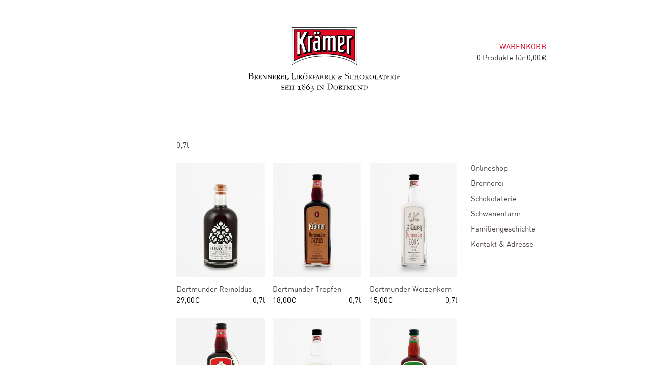

--- FILE ---
content_type: text/html; charset=UTF-8
request_url: https://www.august-kraemer.de/inhalt/07l/
body_size: 8936
content:
<!DOCTYPE html>
<html lang="de"    class="boxed ">
    <head>

        <meta charset="UTF-8"/>
        <link rel="stylesheet" href="https://maxcdn.bootstrapcdn.com/font-awesome/4.4.0/css/font-awesome.min.css">
        <title>0,7l | Produkt Inhalt | Krämer Shop</title>
        <meta http-equiv="Content-Type" content="text/html; charset=UTF-8" />
        <link rel="stylesheet" type="text/css" href="https://www.august-kraemer.de/wp-content/themes/mystile-child/style.css" media="screen"/>
        <link rel="pingback" href="https://www.august-kraemer.de/xmlrpc.php"/>
        
	  <meta name='robots' content='max-image-preview:large' />
<link rel="alternate" type="application/rss+xml" title="Krämer Shop &raquo; Feed" href="https://www.august-kraemer.de/feed/" />
<link rel="alternate" type="application/rss+xml" title="Krämer Shop &raquo; Kommentar-Feed" href="https://www.august-kraemer.de/comments/feed/" />
<link rel="alternate" type="application/rss+xml" title="Krämer Shop &raquo; 0,7l Inhalt Feed" href="https://www.august-kraemer.de/inhalt/07l/feed/" />
<script type="text/javascript">
window._wpemojiSettings = {"baseUrl":"https:\/\/s.w.org\/images\/core\/emoji\/14.0.0\/72x72\/","ext":".png","svgUrl":"https:\/\/s.w.org\/images\/core\/emoji\/14.0.0\/svg\/","svgExt":".svg","source":{"concatemoji":"https:\/\/www.august-kraemer.de\/wp-includes\/js\/wp-emoji-release.min.js?ver=6.1.9"}};
/*! This file is auto-generated */
!function(e,a,t){var n,r,o,i=a.createElement("canvas"),p=i.getContext&&i.getContext("2d");function s(e,t){var a=String.fromCharCode,e=(p.clearRect(0,0,i.width,i.height),p.fillText(a.apply(this,e),0,0),i.toDataURL());return p.clearRect(0,0,i.width,i.height),p.fillText(a.apply(this,t),0,0),e===i.toDataURL()}function c(e){var t=a.createElement("script");t.src=e,t.defer=t.type="text/javascript",a.getElementsByTagName("head")[0].appendChild(t)}for(o=Array("flag","emoji"),t.supports={everything:!0,everythingExceptFlag:!0},r=0;r<o.length;r++)t.supports[o[r]]=function(e){if(p&&p.fillText)switch(p.textBaseline="top",p.font="600 32px Arial",e){case"flag":return s([127987,65039,8205,9895,65039],[127987,65039,8203,9895,65039])?!1:!s([55356,56826,55356,56819],[55356,56826,8203,55356,56819])&&!s([55356,57332,56128,56423,56128,56418,56128,56421,56128,56430,56128,56423,56128,56447],[55356,57332,8203,56128,56423,8203,56128,56418,8203,56128,56421,8203,56128,56430,8203,56128,56423,8203,56128,56447]);case"emoji":return!s([129777,127995,8205,129778,127999],[129777,127995,8203,129778,127999])}return!1}(o[r]),t.supports.everything=t.supports.everything&&t.supports[o[r]],"flag"!==o[r]&&(t.supports.everythingExceptFlag=t.supports.everythingExceptFlag&&t.supports[o[r]]);t.supports.everythingExceptFlag=t.supports.everythingExceptFlag&&!t.supports.flag,t.DOMReady=!1,t.readyCallback=function(){t.DOMReady=!0},t.supports.everything||(n=function(){t.readyCallback()},a.addEventListener?(a.addEventListener("DOMContentLoaded",n,!1),e.addEventListener("load",n,!1)):(e.attachEvent("onload",n),a.attachEvent("onreadystatechange",function(){"complete"===a.readyState&&t.readyCallback()})),(e=t.source||{}).concatemoji?c(e.concatemoji):e.wpemoji&&e.twemoji&&(c(e.twemoji),c(e.wpemoji)))}(window,document,window._wpemojiSettings);
</script>
<style type="text/css">
img.wp-smiley,
img.emoji {
	display: inline !important;
	border: none !important;
	box-shadow: none !important;
	height: 1em !important;
	width: 1em !important;
	margin: 0 0.07em !important;
	vertical-align: -0.1em !important;
	background: none !important;
	padding: 0 !important;
}
</style>
	<link rel='stylesheet' id='woo-layout-css' href='https://www.august-kraemer.de/wp-content/themes/mystile/css/layout.css?ver=6.1.9' type='text/css' media='all' />
<link rel='stylesheet' id='wp-block-library-css' href='https://www.august-kraemer.de/wp-includes/css/dist/block-library/style.min.css?ver=6.1.9' type='text/css' media='all' />
<link rel='stylesheet' id='wc-blocks-vendors-style-css' href='https://www.august-kraemer.de/wp-content/plugins/woocommerce/packages/woocommerce-blocks/build/wc-blocks-vendors-style.css?ver=8.7.5' type='text/css' media='all' />
<link rel='stylesheet' id='wc-blocks-style-css' href='https://www.august-kraemer.de/wp-content/plugins/woocommerce/packages/woocommerce-blocks/build/wc-blocks-style.css?ver=8.7.5' type='text/css' media='all' />
<link rel='stylesheet' id='classic-theme-styles-css' href='https://www.august-kraemer.de/wp-includes/css/classic-themes.min.css?ver=1' type='text/css' media='all' />
<style id='global-styles-inline-css' type='text/css'>
body{--wp--preset--color--black: #000000;--wp--preset--color--cyan-bluish-gray: #abb8c3;--wp--preset--color--white: #ffffff;--wp--preset--color--pale-pink: #f78da7;--wp--preset--color--vivid-red: #cf2e2e;--wp--preset--color--luminous-vivid-orange: #ff6900;--wp--preset--color--luminous-vivid-amber: #fcb900;--wp--preset--color--light-green-cyan: #7bdcb5;--wp--preset--color--vivid-green-cyan: #00d084;--wp--preset--color--pale-cyan-blue: #8ed1fc;--wp--preset--color--vivid-cyan-blue: #0693e3;--wp--preset--color--vivid-purple: #9b51e0;--wp--preset--gradient--vivid-cyan-blue-to-vivid-purple: linear-gradient(135deg,rgba(6,147,227,1) 0%,rgb(155,81,224) 100%);--wp--preset--gradient--light-green-cyan-to-vivid-green-cyan: linear-gradient(135deg,rgb(122,220,180) 0%,rgb(0,208,130) 100%);--wp--preset--gradient--luminous-vivid-amber-to-luminous-vivid-orange: linear-gradient(135deg,rgba(252,185,0,1) 0%,rgba(255,105,0,1) 100%);--wp--preset--gradient--luminous-vivid-orange-to-vivid-red: linear-gradient(135deg,rgba(255,105,0,1) 0%,rgb(207,46,46) 100%);--wp--preset--gradient--very-light-gray-to-cyan-bluish-gray: linear-gradient(135deg,rgb(238,238,238) 0%,rgb(169,184,195) 100%);--wp--preset--gradient--cool-to-warm-spectrum: linear-gradient(135deg,rgb(74,234,220) 0%,rgb(151,120,209) 20%,rgb(207,42,186) 40%,rgb(238,44,130) 60%,rgb(251,105,98) 80%,rgb(254,248,76) 100%);--wp--preset--gradient--blush-light-purple: linear-gradient(135deg,rgb(255,206,236) 0%,rgb(152,150,240) 100%);--wp--preset--gradient--blush-bordeaux: linear-gradient(135deg,rgb(254,205,165) 0%,rgb(254,45,45) 50%,rgb(107,0,62) 100%);--wp--preset--gradient--luminous-dusk: linear-gradient(135deg,rgb(255,203,112) 0%,rgb(199,81,192) 50%,rgb(65,88,208) 100%);--wp--preset--gradient--pale-ocean: linear-gradient(135deg,rgb(255,245,203) 0%,rgb(182,227,212) 50%,rgb(51,167,181) 100%);--wp--preset--gradient--electric-grass: linear-gradient(135deg,rgb(202,248,128) 0%,rgb(113,206,126) 100%);--wp--preset--gradient--midnight: linear-gradient(135deg,rgb(2,3,129) 0%,rgb(40,116,252) 100%);--wp--preset--duotone--dark-grayscale: url('#wp-duotone-dark-grayscale');--wp--preset--duotone--grayscale: url('#wp-duotone-grayscale');--wp--preset--duotone--purple-yellow: url('#wp-duotone-purple-yellow');--wp--preset--duotone--blue-red: url('#wp-duotone-blue-red');--wp--preset--duotone--midnight: url('#wp-duotone-midnight');--wp--preset--duotone--magenta-yellow: url('#wp-duotone-magenta-yellow');--wp--preset--duotone--purple-green: url('#wp-duotone-purple-green');--wp--preset--duotone--blue-orange: url('#wp-duotone-blue-orange');--wp--preset--font-size--small: 13px;--wp--preset--font-size--medium: 20px;--wp--preset--font-size--large: 36px;--wp--preset--font-size--x-large: 42px;--wp--preset--spacing--20: 0.44rem;--wp--preset--spacing--30: 0.67rem;--wp--preset--spacing--40: 1rem;--wp--preset--spacing--50: 1.5rem;--wp--preset--spacing--60: 2.25rem;--wp--preset--spacing--70: 3.38rem;--wp--preset--spacing--80: 5.06rem;}:where(.is-layout-flex){gap: 0.5em;}body .is-layout-flow > .alignleft{float: left;margin-inline-start: 0;margin-inline-end: 2em;}body .is-layout-flow > .alignright{float: right;margin-inline-start: 2em;margin-inline-end: 0;}body .is-layout-flow > .aligncenter{margin-left: auto !important;margin-right: auto !important;}body .is-layout-constrained > .alignleft{float: left;margin-inline-start: 0;margin-inline-end: 2em;}body .is-layout-constrained > .alignright{float: right;margin-inline-start: 2em;margin-inline-end: 0;}body .is-layout-constrained > .aligncenter{margin-left: auto !important;margin-right: auto !important;}body .is-layout-constrained > :where(:not(.alignleft):not(.alignright):not(.alignfull)){max-width: var(--wp--style--global--content-size);margin-left: auto !important;margin-right: auto !important;}body .is-layout-constrained > .alignwide{max-width: var(--wp--style--global--wide-size);}body .is-layout-flex{display: flex;}body .is-layout-flex{flex-wrap: wrap;align-items: center;}body .is-layout-flex > *{margin: 0;}:where(.wp-block-columns.is-layout-flex){gap: 2em;}.has-black-color{color: var(--wp--preset--color--black) !important;}.has-cyan-bluish-gray-color{color: var(--wp--preset--color--cyan-bluish-gray) !important;}.has-white-color{color: var(--wp--preset--color--white) !important;}.has-pale-pink-color{color: var(--wp--preset--color--pale-pink) !important;}.has-vivid-red-color{color: var(--wp--preset--color--vivid-red) !important;}.has-luminous-vivid-orange-color{color: var(--wp--preset--color--luminous-vivid-orange) !important;}.has-luminous-vivid-amber-color{color: var(--wp--preset--color--luminous-vivid-amber) !important;}.has-light-green-cyan-color{color: var(--wp--preset--color--light-green-cyan) !important;}.has-vivid-green-cyan-color{color: var(--wp--preset--color--vivid-green-cyan) !important;}.has-pale-cyan-blue-color{color: var(--wp--preset--color--pale-cyan-blue) !important;}.has-vivid-cyan-blue-color{color: var(--wp--preset--color--vivid-cyan-blue) !important;}.has-vivid-purple-color{color: var(--wp--preset--color--vivid-purple) !important;}.has-black-background-color{background-color: var(--wp--preset--color--black) !important;}.has-cyan-bluish-gray-background-color{background-color: var(--wp--preset--color--cyan-bluish-gray) !important;}.has-white-background-color{background-color: var(--wp--preset--color--white) !important;}.has-pale-pink-background-color{background-color: var(--wp--preset--color--pale-pink) !important;}.has-vivid-red-background-color{background-color: var(--wp--preset--color--vivid-red) !important;}.has-luminous-vivid-orange-background-color{background-color: var(--wp--preset--color--luminous-vivid-orange) !important;}.has-luminous-vivid-amber-background-color{background-color: var(--wp--preset--color--luminous-vivid-amber) !important;}.has-light-green-cyan-background-color{background-color: var(--wp--preset--color--light-green-cyan) !important;}.has-vivid-green-cyan-background-color{background-color: var(--wp--preset--color--vivid-green-cyan) !important;}.has-pale-cyan-blue-background-color{background-color: var(--wp--preset--color--pale-cyan-blue) !important;}.has-vivid-cyan-blue-background-color{background-color: var(--wp--preset--color--vivid-cyan-blue) !important;}.has-vivid-purple-background-color{background-color: var(--wp--preset--color--vivid-purple) !important;}.has-black-border-color{border-color: var(--wp--preset--color--black) !important;}.has-cyan-bluish-gray-border-color{border-color: var(--wp--preset--color--cyan-bluish-gray) !important;}.has-white-border-color{border-color: var(--wp--preset--color--white) !important;}.has-pale-pink-border-color{border-color: var(--wp--preset--color--pale-pink) !important;}.has-vivid-red-border-color{border-color: var(--wp--preset--color--vivid-red) !important;}.has-luminous-vivid-orange-border-color{border-color: var(--wp--preset--color--luminous-vivid-orange) !important;}.has-luminous-vivid-amber-border-color{border-color: var(--wp--preset--color--luminous-vivid-amber) !important;}.has-light-green-cyan-border-color{border-color: var(--wp--preset--color--light-green-cyan) !important;}.has-vivid-green-cyan-border-color{border-color: var(--wp--preset--color--vivid-green-cyan) !important;}.has-pale-cyan-blue-border-color{border-color: var(--wp--preset--color--pale-cyan-blue) !important;}.has-vivid-cyan-blue-border-color{border-color: var(--wp--preset--color--vivid-cyan-blue) !important;}.has-vivid-purple-border-color{border-color: var(--wp--preset--color--vivid-purple) !important;}.has-vivid-cyan-blue-to-vivid-purple-gradient-background{background: var(--wp--preset--gradient--vivid-cyan-blue-to-vivid-purple) !important;}.has-light-green-cyan-to-vivid-green-cyan-gradient-background{background: var(--wp--preset--gradient--light-green-cyan-to-vivid-green-cyan) !important;}.has-luminous-vivid-amber-to-luminous-vivid-orange-gradient-background{background: var(--wp--preset--gradient--luminous-vivid-amber-to-luminous-vivid-orange) !important;}.has-luminous-vivid-orange-to-vivid-red-gradient-background{background: var(--wp--preset--gradient--luminous-vivid-orange-to-vivid-red) !important;}.has-very-light-gray-to-cyan-bluish-gray-gradient-background{background: var(--wp--preset--gradient--very-light-gray-to-cyan-bluish-gray) !important;}.has-cool-to-warm-spectrum-gradient-background{background: var(--wp--preset--gradient--cool-to-warm-spectrum) !important;}.has-blush-light-purple-gradient-background{background: var(--wp--preset--gradient--blush-light-purple) !important;}.has-blush-bordeaux-gradient-background{background: var(--wp--preset--gradient--blush-bordeaux) !important;}.has-luminous-dusk-gradient-background{background: var(--wp--preset--gradient--luminous-dusk) !important;}.has-pale-ocean-gradient-background{background: var(--wp--preset--gradient--pale-ocean) !important;}.has-electric-grass-gradient-background{background: var(--wp--preset--gradient--electric-grass) !important;}.has-midnight-gradient-background{background: var(--wp--preset--gradient--midnight) !important;}.has-small-font-size{font-size: var(--wp--preset--font-size--small) !important;}.has-medium-font-size{font-size: var(--wp--preset--font-size--medium) !important;}.has-large-font-size{font-size: var(--wp--preset--font-size--large) !important;}.has-x-large-font-size{font-size: var(--wp--preset--font-size--x-large) !important;}
.wp-block-navigation a:where(:not(.wp-element-button)){color: inherit;}
:where(.wp-block-columns.is-layout-flex){gap: 2em;}
.wp-block-pullquote{font-size: 1.5em;line-height: 1.6;}
</style>
<style id='woocommerce-inline-inline-css' type='text/css'>
.woocommerce form .form-row .required { visibility: visible; }
</style>
<link rel='stylesheet' id='wp-lightbox-2.min.css-css' href='https://www.august-kraemer.de/wp-content/plugins/wp-lightbox-2/styles/lightbox.min.css?ver=1.3.4' type='text/css' media='all' />
<link rel='stylesheet' id='lightslider-style-css' href='https://www.august-kraemer.de/wp-content/themes/mystile-child/woocommerce/assets/lightslider/css/lightslider.min.css?ver=6.1.9' type='text/css' media='all' />
<link rel='stylesheet' id='lightgallery-style-css' href='https://www.august-kraemer.de/wp-content/themes/mystile-child/woocommerce/assets/lightslider/css/lightgallery.min.css?ver=6.1.9' type='text/css' media='all' />
<link rel='stylesheet' id='mmenu-style-css' href='https://www.august-kraemer.de/wp-content/themes/mystile-child/includes/css/jquery.mmenu.css?ver=6.1.9' type='text/css' media='all' />
<script type='text/javascript' src='https://www.august-kraemer.de/wp-includes/js/jquery/jquery.min.js?ver=3.6.1' id='jquery-core-js'></script>
<script type='text/javascript' src='https://www.august-kraemer.de/wp-includes/js/jquery/jquery-migrate.min.js?ver=3.3.2' id='jquery-migrate-js'></script>
<script type='text/javascript' src='https://www.august-kraemer.de/wp-content/themes/mystile-child/woocommerce/assets/lightslider/js/lightslider.min.js?ver=6.1.9' id='amc-single-light-js'></script>
<script type='text/javascript' src='https://www.august-kraemer.de/wp-content/themes/mystile-child/woocommerce/assets/lightslider/js/lightgallery.min.js?ver=6.1.9' id='amc-single-gallery-js'></script>
<script type='text/javascript' src='https://www.august-kraemer.de/wp-content/themes/mystile-child/script.js?ver=6.1.9' id='amc_script-js'></script>
<script type='text/javascript' src='https://www.august-kraemer.de/wp-content/themes/mystile-child/includes/js/jquery.mmenu.min.all.js?ver=6.1.9' id='mmenu-js-js'></script>
<script type='text/javascript' src='https://www.august-kraemer.de/wp-content/themes/mystile-child/woocommerce/assets/js/single-product.js?ver=6.1.9' id='amc-single-product-js'></script>
<script type='text/javascript' src='https://www.august-kraemer.de/wp-content/themes/mystile/includes/js/third-party.js?ver=6.1.9' id='third party-js'></script>
<script type='text/javascript' src='https://www.august-kraemer.de/wp-content/themes/mystile/includes/js/general.js?ver=6.1.9' id='general-js'></script>
<link rel="https://api.w.org/" href="https://www.august-kraemer.de/wp-json/" /><link rel="EditURI" type="application/rsd+xml" title="RSD" href="https://www.august-kraemer.de/xmlrpc.php?rsd" />
<link rel="wlwmanifest" type="application/wlwmanifest+xml" href="https://www.august-kraemer.de/wp-includes/wlwmanifest.xml" />
<meta name="generator" content="WordPress 6.1.9" />
<meta name="generator" content="WooCommerce 7.1.0" />
<style type="text/css">.ajax_autosuggest_suggestions {border-width: 1px;border-color: #C2C2C2 !important;border-style: solid;width: 190px;background-color: #a0a0a0;font-size: 10px;line-height: 14px;}.ajax_autosuggest_suggestions a {display: block;clear: left;text-decoration: none;}.ajax_autosuggest_suggestions a img {float: left;padding: 3px 5px;}.ajax_autosuggest_suggestions a .searchheading {display: block;font-weight: bold;padding-top: 5px;}.ajax_autosuggest_suggestions .ac_odd a {color: #000000;}.ajax_autosuggest_suggestions .ac_even a {color: #000000;}.ajax_autosuggest_suggestions .ajax_autosuggest_category {font-size: 12px;padding: 5px;display: block;background-color: #A0A0A0 !important;color: #FFFFFF !important;}.ac_over a.ajax_autosuggest_category{color: #FFFFFF !important;background-color: A0A0A0 !important;}.ajax_autosuggest_suggestions .ajax_autosuggest_more {padding: 5px;display: block;background-color: #A0A0A0 !important;color: #FFFFFF !important;background-image: url(https://www.august-kraemer.de/wp-content/plugins/ajax-autosuggest//image/arrow.png);background-repeat: no-repeat;background-position: 99% 50%;cursor: pointer;}.ac_over a.ajax_autosuggest_more{color: #FFFFFF !important;background-color: #A0A0A0 !important;}.ajax_autosuggest_suggestions .ajax_autosuggest_more a {height: auto;color: #FFFFFF !important;}.ajax_autosuggest_image {margin: 2px;}.ajax_autosuggest_result {padding-left: 5px;}.ajax_autosuggest_indicator {background: url('https://www.august-kraemer.de/wp-content/plugins/ajax-autosuggest//image/indicator.gif') no-repeat scroll 100% 50% #FFF !important;}.ajax_autosuggest_suggestions {padding: 0px;background-color: white;overflow: hidden;z-index: 99999;}.ajax_autosuggest_suggestions ul {width: 100%;list-style-position: outside;list-style: none;padding: 0;margin: 0;}.ajax_autosuggest_suggestions li {margin: 0px;cursor: pointer;display: block;font: menu;font-size: 12px;line-height: 16px;overflow: hidden;}.ac_odd {background-color: #FFFFFF;}.ac_even {background-color: #EBEBEB;}.ac_over {background-color: #2271A9;color: #FFFFFF !important;}.ac_over a, .ac_over a span {color: #FFFFFF !important;}.ajax_autosuggest_input{width: 88% !important;height: 29px !important;border: none !important;background-color: #FFFFFF !important;outline: none;box-shadow: 0px 0px 0px #FFF !important;-moz-box-shadow: 0px 0px 0px #FFF !important;-webkit-box-shadow: 0px 0px 0px #FFF !important;text-indent: 5px !important;margin: 0 !important;padding: 0 !important;overflow: hidden;float: left;line-height: 29px;vertical-align: middle;color: #000000 !important;}.ajax_autosuggest_wrapper{width: 100%;}.ajax_autosuggest_suggestions{box-shadow: #888888 5px 10px 10px;-webkit-box-shadow: #888888 5px 10px 10px;}.ajax_autosuggest_submit, .ajax_autosuggest_submit:hover, .ajax_autosuggest_submit:active, .ajax_autosuggest_submit:visited{cursor: pointer;height: 27px;width: 27px;overflow: hidden;background: transparent url('https://www.august-kraemer.de/wp-content/plugins/ajax-autosuggest/image/btn.gif') no-repeat scroll !important;float: right;font-size: 100%;-webkit-appearance: none;outline: none;position: absolute;right: 1px;top: 1px;background-color: transparent;border: none ;border-radius: 0 !important;padding: 0 !important;margin: 0 !important;display: block !important;}.ajax_autosuggest_form_wrapper{width: 100%;border: 1px solid #C2C2C2 !important;height: 29px !important;background-color: #FFFFFF !important;position: relative;}.ajax_autosuggest_item_description{padding-right: 2px;padding-left: 2px;}</style>
<!-- Theme version -->
<meta name="generator" content="Mystile Child 1.0" />
<meta name="generator" content="Mystile 1.3.2" />
<meta name="generator" content="WooFramework 6.1.2" />

<!-- Always force latest IE rendering engine (even in intranet) & Chrome Frame -->
<meta http-equiv="X-UA-Compatible" content="IE=edge,chrome=1" />

<!--  Mobile viewport scale | Disable user zooming as the layout is optimised -->
<meta name="viewport" content="width=device-width, initial-scale=1, maximum-scale=1">
<!--[if lt IE 9]>
<script src="https://www.august-kraemer.de/wp-content/themes/mystile/includes/js/respond-IE.js"></script>
<![endif]-->
<!--[if lte IE 8]><script src="https://html5shiv.googlecode.com/svn/trunk/html5.js"></script>
<![endif]-->	<noscript><style>.woocommerce-product-gallery{ opacity: 1 !important; }</style></noscript>
	
<!-- Woo Custom Styling -->
<style type="text/css">
html { background: #ffffff !important; }
a:hover, .post-more a:hover, .post-meta a:hover, .post p.tags a:hover { color: #e40424 !important; }
a.button, a.comment-reply-link, #commentform #submit, #contact-page .submit { background: #e40424 !important; border-color: #e40424 !important; }
a.button:hover, a.button.hover, a.button.active, a.comment-reply-link:hover, #commentform #submit:hover, #contact-page .submit:hover { background: #e40424 !important; opacity: 0.9; }
</style>

<!-- Woo Custom Typography -->
<style type="text/css">
body { font:300 1.5em/1.5em FFDINRoundPro;, sans-serif;color:#363230; }
.nav a { font:300 1em/1.4em FFDINRoundPro;, sans-serif;color:#363230; }
.page header h1 { font:bold 1.4em/1em FFDINRoundPro;, sans-serif;color:#363230; }
.post header h1, .post header h1 a:link, .post header h1 a:visited { font:bold 2.2em/1em FFDINRoundPro;, sans-serif;color:#363230; }
.post-meta { font:300 0.9em/1em FFDINRoundPro;, sans-serif;color:#363230; }
.entry, .entry p { font:300 1em/1.5em FFDINRoundPro;, sans-serif;color:#363230; } h1, h2, h3, h4, h5, h6 { font-family: FFDINRoundPro;, sans-serif, arial, sans-serif; }
.widget h3 { font:normal 2em/1em FFDINRoundPro;, sans-serif;color:#363230; }
.widget h3 { font:normal 2em/1em FFDINRoundPro;, sans-serif;color:#363230; }
</style>

<!-- Alt Stylesheet -->
<link href="https://www.august-kraemer.de/wp-content/themes/mystile/styles/default.css" rel="stylesheet" type="text/css" />

<!-- Custom Favicon -->
<link rel="shortcut icon" href="https://www.august-kraemer.de/wp-content/uploads/2015/10/favicon-augustkraemer_4.png"/>

<!-- Woo Shortcodes CSS -->
<link href="https://www.august-kraemer.de/wp-content/themes/mystile/functions/css/shortcodes.css" rel="stylesheet" type="text/css" />

<!-- Custom Stylesheet -->
<link href="https://www.august-kraemer.de/wp-content/themes/mystile/custom.css" rel="stylesheet" type="text/css" />

<!-- Custom Stylesheet In Child Theme -->
<link href="https://www.august-kraemer.de/wp-content/themes/mystile-child/custom.css" rel="stylesheet" type="text/css" />

    </head>

<body class="archive tax-pa_inhalt term-07l term-91 theme-mystile woocommerce woocommerce-page woocommerce-no-js chrome alt-style-default layout-left-content ">

    <div id="sidr">
        <ul id="menu-sidebar-menu-1" class="menu"><li class="menu-item menu-item-type-post_type menu-item-object-page current-menu-item current_page_item menu-item-995"><a href="/shop/">Onlineshop</a>
            <ul id="menu-shopkategorien" class="menu"><li id="menu-item-997" class="menu-item menu-item-type-custom menu-item-object-custom menu-item-997"><a href="/produkt-kategorie/braendeundlikoere/">Brände &amp; Liköre</a></li>
                <li id="menu-item-1000" class="menu-item menu-item-type-custom menu-item-object-custom menu-item-1000"><a href="/produkt-kategorie/schokoladen/">Schokoladen</a></li>
                <li id="menu-item-999" class="menu-item menu-item-type-custom menu-item-object-custom menu-item-999"><a href="/produkt-kategorie/praesente/">Präsente</a></li>
                <li id="menu-item-1001" class="menu-item menu-item-type-custom menu-item-object-custom menu-item-1001"><a href="/produkt-kategorie/zubehoer/">Zubehör</a></li>
            </ul>
            </li>
            <li class="menu-item menu-item-type-post_type menu-item-object-page menu-item-43"><a href="/brennerei/">Brennerei</a></li>
            <li class="menu-item menu-item-type-post_type menu-item-object-page menu-item-1025"><a href="/schokolaterie/">Schokolaterie</a></li>
            <li class="menu-item menu-item-type-post_type menu-item-object-page menu-item-44"><a href="/familiengeschichte/">Familiengeschichte</a></li>
            <li class="menu-item menu-item-type-post_type menu-item-object-page menu-item-340"><a href="/impressum/">Kontakt &amp; Adresse</a></li>

        <br><br>

        <li class="checkout"><a id="amc_basket" href="https://www.august-kraemer.de/shop/warenkorb/">Warenkorb</a></li>

        <li>
            <a href="https://www.august-kraemer.de/shop/warenkorb/"
               title="View your shopping cart" class="cart-parent">
		<span>
	<span class="contents">0 Produkte für </span><span class="woocommerce-Price-amount amount"><bdi>0,00<span class="woocommerce-Price-currencySymbol">&euro;</span></bdi></span>	</span>
            </a>
        </li>
    <li class="cart-info"></li><li><span class="sidr-padding">inkl. MwSt. zzgl. Versand</span></li></ul>    </div>

<div id="wrapper">

    <div id="top">

        <nav class="col-full" role="navigation">
            
        </nav>
    </div>
    <!-- /#top -->



    
    <header id="header" class="col-full">

        
            <div class="logo-container"><a id="logo" href="/"
                                           title="">
                    <object style="pointer-events:none;" type="image/svg+xml" data="/wp-content/themes/mystile-child/images/Kraemer_Logo-01.svg" class="logo" width="300px">

                    </object>

                </a></div>


            
        

        <h3 class="nav-toggle"><a id="mobile-menu" href="#sidr"><i style="margin-right: 15px;" class="fa fa-bars"></i></a></h3>

        <div class="header_cart">
                        <!-- /#navigation -->

            <ul class="nav wc-nav right"><li class="checkout"><a id="amc_basket" href="https://www.august-kraemer.de/shop/warenkorb/">Warenkorb</a></li>

        <li>
            <a href="https://www.august-kraemer.de/shop/warenkorb/"
               title="View your shopping cart" class="cart-parent">
		<span>
	<span class="contents">0 Produkte für </span><span class="woocommerce-Price-amount amount"><bdi>0,00<span class="woocommerce-Price-currencySymbol">&euro;</span></bdi></span>	</span>
            </a>
        </li>
    <li></li></ul>        </div>
    </header>
    <!-- /#header -->

            <!-- #content Starts -->
                        <div id="content" class="col-full">

            <!-- #main Starts -->
                        <div id="main" class="col-left">

        <header class="woocommerce-products-header">
			<h1 class="woocommerce-products-header__title page-title">0,7l</h1>
	
	<div class="breadcrumb breadcrumbs woo-breadcrumbs"><div class="breadcrumb-trail"><span class="trail-end">0,7l</span></div></div><br /><!--/#breadcrumbs --></header>
<div class="woocommerce-notices-wrapper"></div><p class="woocommerce-result-count">
	Zeigt alle 6 Ergebnisse</p>
<form class="woocommerce-ordering" method="get">
	<select name="orderby" class="orderby" aria-label="Shop-Bestellung">
					<option value="menu_order"  selected='selected'>Standardsortierung</option>
					<option value="popularity" >Nach Beliebtheit sortiert</option>
					<option value="date" >Sortieren nach neuesten</option>
					<option value="price" >Nach Preis sortiert: niedrig nach hoch</option>
					<option value="price-desc" >Nach Preis sortiert: hoch nach niedrig</option>
			</select>
	<input type="hidden" name="paged" value="1" />
	</form>
<ul class="products columns-4">
<li class="post-1753 product type-product status-publish has-post-thumbnail product_cat-braendeundlikoere pa_alkoholgehalt-144 pa_inhalt-07l  instock taxable shipping-taxable purchasable product-type-simple">

	<a href="https://www.august-kraemer.de/shop/braendeundlikoere/dortmunder-reinoldus-070/" class="woocommerce-LoopProduct-link woocommerce-loop-product__link">
	<a href="https://www.august-kraemer.de/shop/braendeundlikoere/dortmunder-reinoldus-070/">

		<img width="270" height="350" src="https://www.august-kraemer.de/wp-content/uploads/2017/12/Reinoldus_070_1-270x350.jpg" class="attachment-product-slider-pic size-product-slider-pic" alt="" decoding="async" loading="lazy" />
		<p>Dortmunder Reinoldus</p>

		
	<span class="price"><span class="woocommerce-Price-amount amount"><bdi>29,00<span class="woocommerce-Price-currencySymbol">&euro;</span></bdi></span></span>
<span class="amc_unit">0,7l</span>
	</a>

	</a>
</li><li class="post-380 product type-product status-publish has-post-thumbnail product_cat-braendeundlikoere product_cat-dortmunder_tropfen pa_alkoholgehalt-88 pa_inhalt-07l last instock taxable shipping-taxable purchasable product-type-simple">

	<a href="https://www.august-kraemer.de/shop/braendeundlikoere/dortmunder_tropfen/dortmunder-tropfen-070/" class="woocommerce-LoopProduct-link woocommerce-loop-product__link">
	<a href="https://www.august-kraemer.de/shop/braendeundlikoere/dortmunder_tropfen/dortmunder-tropfen-070/">

		<img width="270" height="350" src="https://www.august-kraemer.de/wp-content/uploads/2014/10/tropfen_070_1-270x350.jpg" class="attachment-product-slider-pic size-product-slider-pic" alt="" decoding="async" loading="lazy" />
		<p>Dortmunder Tropfen</p>

		
	<span class="price"><span class="woocommerce-Price-amount amount"><bdi>18,00<span class="woocommerce-Price-currencySymbol">&euro;</span></bdi></span></span>
<span class="amc_unit">0,7l</span>
	</a>

	</a>
</li><li class="post-392 product type-product status-publish has-post-thumbnail product_cat-braendeundlikoere product_cat-dortmunder-weizenkorn pa_alkoholgehalt-96 pa_inhalt-07l  instock taxable shipping-taxable purchasable product-type-simple">

	<a href="https://www.august-kraemer.de/shop/braendeundlikoere/dortmunder-weizenkorn/dortmunder-korn-070/" class="woocommerce-LoopProduct-link woocommerce-loop-product__link">
	<a href="https://www.august-kraemer.de/shop/braendeundlikoere/dortmunder-weizenkorn/dortmunder-korn-070/">

		<img width="270" height="350" src="https://www.august-kraemer.de/wp-content/uploads/2014/10/korn_070_1-270x350.jpg" class="attachment-product-slider-pic size-product-slider-pic" alt="" decoding="async" loading="lazy" />
		<p>Dortmunder Weizenkorn</p>

		
	<span class="price"><span class="woocommerce-Price-amount amount"><bdi>15,00<span class="woocommerce-Price-currencySymbol">&euro;</span></bdi></span></span>
<span class="amc_unit">0,7l</span>
	</a>

	</a>
</li><li class="post-386 product type-product status-publish has-post-thumbnail product_cat-august_mit_dem_schlips product_cat-braendeundlikoere pa_alkoholgehalt-94 pa_inhalt-07l last instock taxable shipping-taxable purchasable product-type-simple">

	<a href="https://www.august-kraemer.de/shop/braendeundlikoere/august_mit_dem_schlips/august-mit-dem-schlips-070/" class="woocommerce-LoopProduct-link woocommerce-loop-product__link">
	<a href="https://www.august-kraemer.de/shop/braendeundlikoere/august_mit_dem_schlips/august-mit-dem-schlips-070/">

		<img width="270" height="350" src="https://www.august-kraemer.de/wp-content/uploads/2014/10/august_070_1N-270x350.jpg" class="attachment-product-slider-pic size-product-slider-pic" alt="" decoding="async" loading="lazy" />
		<p>August mit dem Schlips</p>

		
	<span class="price"><span class="woocommerce-Price-amount amount"><bdi>18,00<span class="woocommerce-Price-currencySymbol">&euro;</span></bdi></span></span>
<span class="amc_unit">0,7l</span>
	</a>

	</a>
</li><li class="post-394 product type-product status-publish has-post-thumbnail product_cat-braendeundlikoere product_cat-doppel_wacholder pa_alkoholgehalt-97 pa_inhalt-07l  instock taxable shipping-taxable purchasable product-type-simple">

	<a href="https://www.august-kraemer.de/shop/braendeundlikoere/doppel_wacholder/doppel-wachodler-070/" class="woocommerce-LoopProduct-link woocommerce-loop-product__link">
	<a href="https://www.august-kraemer.de/shop/braendeundlikoere/doppel_wacholder/doppel-wachodler-070/">

		<img width="270" height="350" src="https://www.august-kraemer.de/wp-content/uploads/2014/10/wacholder_070_1-270x350.jpg" class="attachment-product-slider-pic size-product-slider-pic" alt="" decoding="async" loading="lazy" />
		<p>Doppel Wacholder</p>

		
	<span class="price"><span class="woocommerce-Price-amount amount"><bdi>18,00<span class="woocommerce-Price-currencySymbol">&euro;</span></bdi></span></span>
<span class="amc_unit">0,7l</span>
	</a>

	</a>
</li><li class="post-388 product type-product status-publish has-post-thumbnail product_cat-braendeundlikoere product_cat-holthauser_fuchs pa_alkoholgehalt-95 pa_inhalt-07l last instock taxable shipping-taxable purchasable product-type-simple">

	<a href="https://www.august-kraemer.de/shop/braendeundlikoere/holthauser_fuchs/holthauser-fuchs-070/" class="woocommerce-LoopProduct-link woocommerce-loop-product__link">
	<a href="https://www.august-kraemer.de/shop/braendeundlikoere/holthauser_fuchs/holthauser-fuchs-070/">

		<img width="270" height="350" src="https://www.august-kraemer.de/wp-content/uploads/2014/10/fuchs_070_1-270x350.jpg" class="attachment-product-slider-pic size-product-slider-pic" alt="" decoding="async" loading="lazy" />
		<p>Holthauser Fuchs</p>

		
	<span class="price"><span class="woocommerce-Price-amount amount"><bdi>18,00<span class="woocommerce-Price-currencySymbol">&euro;</span></bdi></span></span>
<span class="amc_unit">0,7l</span>
	</a>

	</a>
</li></ul>

            </div><!-- /#main -->
            	
<aside id="sidebar" class="col-right">

	
	    <div class="primary">
		<div id="nav_menu-2" class="widget widget_nav_menu"><div class="menu-sidebar-menu-container"><ul id="menu-sidebar-menu" class="menu"><li id="menu-item-995" class="menu-item menu-item-type-post_type menu-item-object-page menu-item-995"><a href="https://www.august-kraemer.de/shop/">Onlineshop</a></li>
<li id="menu-item-43" class="menu-item menu-item-type-post_type menu-item-object-page menu-item-43"><a href="https://www.august-kraemer.de/brennerei/">Brennerei</a></li>
<li id="menu-item-1025" class="menu-item menu-item-type-post_type menu-item-object-page menu-item-1025"><a href="https://www.august-kraemer.de/schokolaterie/">Schokolaterie</a></li>
<li id="menu-item-9027" class="menu-item menu-item-type-post_type menu-item-object-page menu-item-9027"><a href="https://www.august-kraemer.de/schwanenturm/">Schwanenturm</a></li>
<li id="menu-item-44" class="menu-item menu-item-type-post_type menu-item-object-page menu-item-44"><a href="https://www.august-kraemer.de/familiengeschichte/">Familiengeschichte</a></li>
<li id="menu-item-340" class="menu-item menu-item-type-post_type menu-item-object-page menu-item-340"><a href="https://www.august-kraemer.de/impressum/">Kontakt &#038; Adresse</a></li>
</ul></div></div>	</div>        
	   
	
	 
	
</aside><!-- /#sidebar -->

            </div><!-- /#content -->
                    <div class="footer-wrap col-ful">	
	<section id="footer-widgets" class="col-full col-1 fix">

					
				<div class="block footer-widget-1">
					<div id="text-4" class="widget widget_text">			<div class="textwidget"><p style="text-align: center;">© Aug. Krämer Kornbrennerei GmbH 2025</p>
<p style="text-align: center;"><a href="/shop/agb/">AGB &amp; Widerruf</a><br />
<a href="/alkoholmissbrauch/">Alkoholmissbrauch</a><br />
<a href="/shop/bezahlungversand/">Bezahlung &amp; Versand</a><br />
<a href="/shop/datenschutz/">Datenschutz</a><br />
<a href="/impressum/">Impressum</a></p>
<p style="text-align: center;">Aug. Krämer Kornbrennerei GmbH, Schwanenwall 31, 44135 Dortmund<br />
shop@august-kraemer.de, Telefon 0231 527777, Fax 0231 527778</p>
<p style="text-align: center;"><strong>Öffnungszeiten 2026:</strong></p>
<p><!--


<h1 style="text-align: center;"><span style="color: #e40424;">Betriebsferien vom 01.01.2026 - 06.01.2026</span></h1>





<h1 style="text-align: center;"><span style="color: #e40424;">29.07.2024 - 11.08.2024</span></h1>




<p style="text-align: center;"><span style="color: #e40424;">In dieser Zeit werden weiterhin Bestellungen bearbeitet und versendet. * --></p>
<p style="text-align: center;"><strong>Mittwoch bis Freitag von 9:00 &#8211; 17:00 Uhr</strong><br />
<a href="https://www.qualitaetsroute-dortmund.de/" target="_blank" rel="noopener"> <img decoding="async" class="" src="/wp-content/uploads/2020/03/QRD-Logo-RZ.jpg" alt="slow food deutschland" width="250" /></a></p>
<p><!--


<h1 style="text-align: center;"><span style="color: #e40424;">Am 17. Mai bleibt unser Geschäft geschlossen</span></h1>


--></p>
<div align="center"><a href="https://www.slowfood.de/wirueberuns/slow_food_deutschland/" target="_blank" rel="noopener"> <img decoding="async" loading="lazy" class="" src="/wp-content/uploads/2025/01/sfd-unterstuetzer-2025-logo-300-Px_print.png" alt="slow food deutschland" width="130" height="130" data-wp-editing="1" /></a></div>
</div>
		</div>				</div>

					
	</section><!-- /#footer-widgets  -->




</div><!-- / footer-wrap -->


</div><!-- /#wrapper -->
	<script type="text/javascript">
		(function () {
			var c = document.body.className;
			c = c.replace(/woocommerce-no-js/, 'woocommerce-js');
			document.body.className = c;
		})();
	</script>
	<script type='text/javascript' src='https://www.august-kraemer.de/wp-content/plugins/ajax-autosuggest/js/migrate.js?ver=6.1.9' id='codenegar-ajax-search-migrate-js'></script>
<script type='text/javascript' src='https://www.august-kraemer.de/wp-content/plugins/ajax-autosuggest/js/autocomplete.js?ver=6.1.9' id='codenegar-ajax-search-script-core-js'></script>
<script type='text/javascript' id='codenegar-ajax-search-script-js-extra'>
/* <![CDATA[ */
var codenegar_aas_config = {"no_of_results":"6","description_limit":"60","title_limit":"20","excluded_ids":{"0":0},"excluded_cats":{"0":0},"full_search_url":"https:\/\/www.august-kraemer.de\/?s=%q%","min_chars":"3","ajax_delay":"400","cache_length":"100","order_by":"title","order":"DESC","split_results_by_type":"true","search_tags":"false","search_comments":"false","get_first_image":"true","force_resize_first_image":"true","default_image":"https:\/\/www.august-kraemer.de\/wp-content\/plugins\/ajax-autosuggest\/image\/default.png","search_image":"https:\/\/www.august-kraemer.de\/wp-content\/plugins\/ajax-autosuggest\/image\/btn.gif","thumb_image_display":"true","thumb_image_width":"50","thumb_image_height":"50","thumb_image_crop":"true","display_more_bar":"true","display_result_title":"true","custom_css":"","custom_js":"","color":{"results_even_bar":"EBEBEB","results_odd_bar":"FFFFFF","results_even_text":"000000","results_odd_text":"000000","results_hover_bar":"2271A9","results_hover_text":"FFFFFF","seperator_bar":"A0A0A0","seperator_hover_bar":"A0A0A0","seperator_text":"FFFFFF","seperator_hover_text":"FFFFFF","more_bar":"A0A0A0","more_hover_bar":"A0A0A0","more_text":"FFFFFF","more_hover_text":"FFFFFF","box_border":"C2C2C2","box_background":"FFFFFF","box_text":"000000"},"title":{"page":"Seiten","post":"Beitr\u00e4ge","product":"Produkte","wooframework":"WooFramework Internal Container"},"post_types":{"0":"product","1":"wooframework"},"nonce":"8f15f8be87","ajax_url":"https:\/\/www.august-kraemer.de\/wp-admin\/admin-ajax.php"};
/* ]]> */
</script>
<script type='text/javascript' src='https://www.august-kraemer.de/wp-content/plugins/ajax-autosuggest/js/script.js?ver=6.1.9' id='codenegar-ajax-search-script-js'></script>
<script type='text/javascript' src='https://www.august-kraemer.de/wp-content/plugins/woocommerce/assets/js/jquery-blockui/jquery.blockUI.min.js?ver=2.7.0-wc.7.1.0' id='jquery-blockui-js'></script>
<script type='text/javascript' id='wc-add-to-cart-js-extra'>
/* <![CDATA[ */
var wc_add_to_cart_params = {"ajax_url":"\/wp-admin\/admin-ajax.php","wc_ajax_url":"\/?wc-ajax=%%endpoint%%","i18n_view_cart":"Warenkorb anzeigen","cart_url":"https:\/\/www.august-kraemer.de\/shop\/warenkorb\/","is_cart":"","cart_redirect_after_add":"no"};
/* ]]> */
</script>
<script type='text/javascript' src='https://www.august-kraemer.de/wp-content/plugins/woocommerce/assets/js/frontend/add-to-cart.min.js?ver=7.1.0' id='wc-add-to-cart-js'></script>
<script type='text/javascript' src='https://www.august-kraemer.de/wp-content/plugins/woocommerce/assets/js/js-cookie/js.cookie.min.js?ver=2.1.4-wc.7.1.0' id='js-cookie-js'></script>
<script type='text/javascript' id='woocommerce-js-extra'>
/* <![CDATA[ */
var woocommerce_params = {"ajax_url":"\/wp-admin\/admin-ajax.php","wc_ajax_url":"\/?wc-ajax=%%endpoint%%"};
/* ]]> */
</script>
<script type='text/javascript' src='https://www.august-kraemer.de/wp-content/plugins/woocommerce/assets/js/frontend/woocommerce.min.js?ver=7.1.0' id='woocommerce-js'></script>
<script type='text/javascript' id='wc-cart-fragments-js-extra'>
/* <![CDATA[ */
var wc_cart_fragments_params = {"ajax_url":"\/wp-admin\/admin-ajax.php","wc_ajax_url":"\/?wc-ajax=%%endpoint%%","cart_hash_key":"wc_cart_hash_79fd31bbebdd86c9731e5df1f054ecb7","fragment_name":"wc_fragments_79fd31bbebdd86c9731e5df1f054ecb7","request_timeout":"5000"};
/* ]]> */
</script>
<script type='text/javascript' src='https://www.august-kraemer.de/wp-content/plugins/woocommerce/assets/js/frontend/cart-fragments.min.js?ver=7.1.0' id='wc-cart-fragments-js'></script>
<script type='text/javascript' id='wp-jquery-lightbox-js-extra'>
/* <![CDATA[ */
var JQLBSettings = {"fitToScreen":"1","resizeSpeed":"400","displayDownloadLink":"0","navbarOnTop":"0","loopImages":"","resizeCenter":"","marginSize":"0","linkTarget":"","help":"","prevLinkTitle":"previous image","nextLinkTitle":"next image","prevLinkText":"\u00ab Previous","nextLinkText":"Next \u00bb","closeTitle":"close image gallery","image":"Image ","of":" of ","download":"Download","jqlb_overlay_opacity":"80","jqlb_overlay_color":"#000000","jqlb_overlay_close":"1","jqlb_border_width":"10","jqlb_border_color":"#ffffff","jqlb_border_radius":"0","jqlb_image_info_background_transparency":"100","jqlb_image_info_bg_color":"#ffffff","jqlb_image_info_text_color":"#000000","jqlb_image_info_text_fontsize":"10","jqlb_show_text_for_image":"1","jqlb_next_image_title":"next image","jqlb_previous_image_title":"previous image","jqlb_next_button_image":"https:\/\/www.august-kraemer.de\/wp-content\/plugins\/wp-lightbox-2\/styles\/images\/next.gif","jqlb_previous_button_image":"https:\/\/www.august-kraemer.de\/wp-content\/plugins\/wp-lightbox-2\/styles\/images\/prev.gif","jqlb_maximum_width":"","jqlb_maximum_height":"","jqlb_show_close_button":"1","jqlb_close_image_title":"close image gallery","jqlb_close_image_max_heght":"22","jqlb_image_for_close_lightbox":"https:\/\/www.august-kraemer.de\/wp-content\/plugins\/wp-lightbox-2\/styles\/images\/closelabel.gif","jqlb_keyboard_navigation":"1","jqlb_popup_size_fix":"0"};
/* ]]> */
</script>
<script type='text/javascript' src='https://www.august-kraemer.de/wp-content/plugins/wp-lightbox-2/js/dist/wp-lightbox-2.min.js?ver=1.3.4.1' id='wp-jquery-lightbox-js'></script>
</body>
</html>

--- FILE ---
content_type: text/html; charset=UTF-8
request_url: https://www.august-kraemer.de/inhalt/07l/
body_size: 8961
content:
<!DOCTYPE html>
<html lang="de"    class="boxed ">
    <head>

        <meta charset="UTF-8"/>
        <link rel="stylesheet" href="https://maxcdn.bootstrapcdn.com/font-awesome/4.4.0/css/font-awesome.min.css">
        <title>0,7l | Produkt Inhalt | Krämer Shop</title>
        <meta http-equiv="Content-Type" content="text/html; charset=UTF-8" />
        <link rel="stylesheet" type="text/css" href="https://www.august-kraemer.de/wp-content/themes/mystile-child/style.css" media="screen"/>
        <link rel="pingback" href="https://www.august-kraemer.de/xmlrpc.php"/>
        
	  <meta name='robots' content='max-image-preview:large' />
<link rel="alternate" type="application/rss+xml" title="Krämer Shop &raquo; Feed" href="https://www.august-kraemer.de/feed/" />
<link rel="alternate" type="application/rss+xml" title="Krämer Shop &raquo; Kommentar-Feed" href="https://www.august-kraemer.de/comments/feed/" />
<link rel="alternate" type="application/rss+xml" title="Krämer Shop &raquo; 0,7l Inhalt Feed" href="https://www.august-kraemer.de/inhalt/07l/feed/" />
<script type="text/javascript">
window._wpemojiSettings = {"baseUrl":"https:\/\/s.w.org\/images\/core\/emoji\/14.0.0\/72x72\/","ext":".png","svgUrl":"https:\/\/s.w.org\/images\/core\/emoji\/14.0.0\/svg\/","svgExt":".svg","source":{"concatemoji":"https:\/\/www.august-kraemer.de\/wp-includes\/js\/wp-emoji-release.min.js?ver=6.1.9"}};
/*! This file is auto-generated */
!function(e,a,t){var n,r,o,i=a.createElement("canvas"),p=i.getContext&&i.getContext("2d");function s(e,t){var a=String.fromCharCode,e=(p.clearRect(0,0,i.width,i.height),p.fillText(a.apply(this,e),0,0),i.toDataURL());return p.clearRect(0,0,i.width,i.height),p.fillText(a.apply(this,t),0,0),e===i.toDataURL()}function c(e){var t=a.createElement("script");t.src=e,t.defer=t.type="text/javascript",a.getElementsByTagName("head")[0].appendChild(t)}for(o=Array("flag","emoji"),t.supports={everything:!0,everythingExceptFlag:!0},r=0;r<o.length;r++)t.supports[o[r]]=function(e){if(p&&p.fillText)switch(p.textBaseline="top",p.font="600 32px Arial",e){case"flag":return s([127987,65039,8205,9895,65039],[127987,65039,8203,9895,65039])?!1:!s([55356,56826,55356,56819],[55356,56826,8203,55356,56819])&&!s([55356,57332,56128,56423,56128,56418,56128,56421,56128,56430,56128,56423,56128,56447],[55356,57332,8203,56128,56423,8203,56128,56418,8203,56128,56421,8203,56128,56430,8203,56128,56423,8203,56128,56447]);case"emoji":return!s([129777,127995,8205,129778,127999],[129777,127995,8203,129778,127999])}return!1}(o[r]),t.supports.everything=t.supports.everything&&t.supports[o[r]],"flag"!==o[r]&&(t.supports.everythingExceptFlag=t.supports.everythingExceptFlag&&t.supports[o[r]]);t.supports.everythingExceptFlag=t.supports.everythingExceptFlag&&!t.supports.flag,t.DOMReady=!1,t.readyCallback=function(){t.DOMReady=!0},t.supports.everything||(n=function(){t.readyCallback()},a.addEventListener?(a.addEventListener("DOMContentLoaded",n,!1),e.addEventListener("load",n,!1)):(e.attachEvent("onload",n),a.attachEvent("onreadystatechange",function(){"complete"===a.readyState&&t.readyCallback()})),(e=t.source||{}).concatemoji?c(e.concatemoji):e.wpemoji&&e.twemoji&&(c(e.twemoji),c(e.wpemoji)))}(window,document,window._wpemojiSettings);
</script>
<style type="text/css">
img.wp-smiley,
img.emoji {
	display: inline !important;
	border: none !important;
	box-shadow: none !important;
	height: 1em !important;
	width: 1em !important;
	margin: 0 0.07em !important;
	vertical-align: -0.1em !important;
	background: none !important;
	padding: 0 !important;
}
</style>
	<link rel='stylesheet' id='woo-layout-css' href='https://www.august-kraemer.de/wp-content/themes/mystile/css/layout.css?ver=6.1.9' type='text/css' media='all' />
<link rel='stylesheet' id='wp-block-library-css' href='https://www.august-kraemer.de/wp-includes/css/dist/block-library/style.min.css?ver=6.1.9' type='text/css' media='all' />
<link rel='stylesheet' id='wc-blocks-vendors-style-css' href='https://www.august-kraemer.de/wp-content/plugins/woocommerce/packages/woocommerce-blocks/build/wc-blocks-vendors-style.css?ver=8.7.5' type='text/css' media='all' />
<link rel='stylesheet' id='wc-blocks-style-css' href='https://www.august-kraemer.de/wp-content/plugins/woocommerce/packages/woocommerce-blocks/build/wc-blocks-style.css?ver=8.7.5' type='text/css' media='all' />
<link rel='stylesheet' id='classic-theme-styles-css' href='https://www.august-kraemer.de/wp-includes/css/classic-themes.min.css?ver=1' type='text/css' media='all' />
<style id='global-styles-inline-css' type='text/css'>
body{--wp--preset--color--black: #000000;--wp--preset--color--cyan-bluish-gray: #abb8c3;--wp--preset--color--white: #ffffff;--wp--preset--color--pale-pink: #f78da7;--wp--preset--color--vivid-red: #cf2e2e;--wp--preset--color--luminous-vivid-orange: #ff6900;--wp--preset--color--luminous-vivid-amber: #fcb900;--wp--preset--color--light-green-cyan: #7bdcb5;--wp--preset--color--vivid-green-cyan: #00d084;--wp--preset--color--pale-cyan-blue: #8ed1fc;--wp--preset--color--vivid-cyan-blue: #0693e3;--wp--preset--color--vivid-purple: #9b51e0;--wp--preset--gradient--vivid-cyan-blue-to-vivid-purple: linear-gradient(135deg,rgba(6,147,227,1) 0%,rgb(155,81,224) 100%);--wp--preset--gradient--light-green-cyan-to-vivid-green-cyan: linear-gradient(135deg,rgb(122,220,180) 0%,rgb(0,208,130) 100%);--wp--preset--gradient--luminous-vivid-amber-to-luminous-vivid-orange: linear-gradient(135deg,rgba(252,185,0,1) 0%,rgba(255,105,0,1) 100%);--wp--preset--gradient--luminous-vivid-orange-to-vivid-red: linear-gradient(135deg,rgba(255,105,0,1) 0%,rgb(207,46,46) 100%);--wp--preset--gradient--very-light-gray-to-cyan-bluish-gray: linear-gradient(135deg,rgb(238,238,238) 0%,rgb(169,184,195) 100%);--wp--preset--gradient--cool-to-warm-spectrum: linear-gradient(135deg,rgb(74,234,220) 0%,rgb(151,120,209) 20%,rgb(207,42,186) 40%,rgb(238,44,130) 60%,rgb(251,105,98) 80%,rgb(254,248,76) 100%);--wp--preset--gradient--blush-light-purple: linear-gradient(135deg,rgb(255,206,236) 0%,rgb(152,150,240) 100%);--wp--preset--gradient--blush-bordeaux: linear-gradient(135deg,rgb(254,205,165) 0%,rgb(254,45,45) 50%,rgb(107,0,62) 100%);--wp--preset--gradient--luminous-dusk: linear-gradient(135deg,rgb(255,203,112) 0%,rgb(199,81,192) 50%,rgb(65,88,208) 100%);--wp--preset--gradient--pale-ocean: linear-gradient(135deg,rgb(255,245,203) 0%,rgb(182,227,212) 50%,rgb(51,167,181) 100%);--wp--preset--gradient--electric-grass: linear-gradient(135deg,rgb(202,248,128) 0%,rgb(113,206,126) 100%);--wp--preset--gradient--midnight: linear-gradient(135deg,rgb(2,3,129) 0%,rgb(40,116,252) 100%);--wp--preset--duotone--dark-grayscale: url('#wp-duotone-dark-grayscale');--wp--preset--duotone--grayscale: url('#wp-duotone-grayscale');--wp--preset--duotone--purple-yellow: url('#wp-duotone-purple-yellow');--wp--preset--duotone--blue-red: url('#wp-duotone-blue-red');--wp--preset--duotone--midnight: url('#wp-duotone-midnight');--wp--preset--duotone--magenta-yellow: url('#wp-duotone-magenta-yellow');--wp--preset--duotone--purple-green: url('#wp-duotone-purple-green');--wp--preset--duotone--blue-orange: url('#wp-duotone-blue-orange');--wp--preset--font-size--small: 13px;--wp--preset--font-size--medium: 20px;--wp--preset--font-size--large: 36px;--wp--preset--font-size--x-large: 42px;--wp--preset--spacing--20: 0.44rem;--wp--preset--spacing--30: 0.67rem;--wp--preset--spacing--40: 1rem;--wp--preset--spacing--50: 1.5rem;--wp--preset--spacing--60: 2.25rem;--wp--preset--spacing--70: 3.38rem;--wp--preset--spacing--80: 5.06rem;}:where(.is-layout-flex){gap: 0.5em;}body .is-layout-flow > .alignleft{float: left;margin-inline-start: 0;margin-inline-end: 2em;}body .is-layout-flow > .alignright{float: right;margin-inline-start: 2em;margin-inline-end: 0;}body .is-layout-flow > .aligncenter{margin-left: auto !important;margin-right: auto !important;}body .is-layout-constrained > .alignleft{float: left;margin-inline-start: 0;margin-inline-end: 2em;}body .is-layout-constrained > .alignright{float: right;margin-inline-start: 2em;margin-inline-end: 0;}body .is-layout-constrained > .aligncenter{margin-left: auto !important;margin-right: auto !important;}body .is-layout-constrained > :where(:not(.alignleft):not(.alignright):not(.alignfull)){max-width: var(--wp--style--global--content-size);margin-left: auto !important;margin-right: auto !important;}body .is-layout-constrained > .alignwide{max-width: var(--wp--style--global--wide-size);}body .is-layout-flex{display: flex;}body .is-layout-flex{flex-wrap: wrap;align-items: center;}body .is-layout-flex > *{margin: 0;}:where(.wp-block-columns.is-layout-flex){gap: 2em;}.has-black-color{color: var(--wp--preset--color--black) !important;}.has-cyan-bluish-gray-color{color: var(--wp--preset--color--cyan-bluish-gray) !important;}.has-white-color{color: var(--wp--preset--color--white) !important;}.has-pale-pink-color{color: var(--wp--preset--color--pale-pink) !important;}.has-vivid-red-color{color: var(--wp--preset--color--vivid-red) !important;}.has-luminous-vivid-orange-color{color: var(--wp--preset--color--luminous-vivid-orange) !important;}.has-luminous-vivid-amber-color{color: var(--wp--preset--color--luminous-vivid-amber) !important;}.has-light-green-cyan-color{color: var(--wp--preset--color--light-green-cyan) !important;}.has-vivid-green-cyan-color{color: var(--wp--preset--color--vivid-green-cyan) !important;}.has-pale-cyan-blue-color{color: var(--wp--preset--color--pale-cyan-blue) !important;}.has-vivid-cyan-blue-color{color: var(--wp--preset--color--vivid-cyan-blue) !important;}.has-vivid-purple-color{color: var(--wp--preset--color--vivid-purple) !important;}.has-black-background-color{background-color: var(--wp--preset--color--black) !important;}.has-cyan-bluish-gray-background-color{background-color: var(--wp--preset--color--cyan-bluish-gray) !important;}.has-white-background-color{background-color: var(--wp--preset--color--white) !important;}.has-pale-pink-background-color{background-color: var(--wp--preset--color--pale-pink) !important;}.has-vivid-red-background-color{background-color: var(--wp--preset--color--vivid-red) !important;}.has-luminous-vivid-orange-background-color{background-color: var(--wp--preset--color--luminous-vivid-orange) !important;}.has-luminous-vivid-amber-background-color{background-color: var(--wp--preset--color--luminous-vivid-amber) !important;}.has-light-green-cyan-background-color{background-color: var(--wp--preset--color--light-green-cyan) !important;}.has-vivid-green-cyan-background-color{background-color: var(--wp--preset--color--vivid-green-cyan) !important;}.has-pale-cyan-blue-background-color{background-color: var(--wp--preset--color--pale-cyan-blue) !important;}.has-vivid-cyan-blue-background-color{background-color: var(--wp--preset--color--vivid-cyan-blue) !important;}.has-vivid-purple-background-color{background-color: var(--wp--preset--color--vivid-purple) !important;}.has-black-border-color{border-color: var(--wp--preset--color--black) !important;}.has-cyan-bluish-gray-border-color{border-color: var(--wp--preset--color--cyan-bluish-gray) !important;}.has-white-border-color{border-color: var(--wp--preset--color--white) !important;}.has-pale-pink-border-color{border-color: var(--wp--preset--color--pale-pink) !important;}.has-vivid-red-border-color{border-color: var(--wp--preset--color--vivid-red) !important;}.has-luminous-vivid-orange-border-color{border-color: var(--wp--preset--color--luminous-vivid-orange) !important;}.has-luminous-vivid-amber-border-color{border-color: var(--wp--preset--color--luminous-vivid-amber) !important;}.has-light-green-cyan-border-color{border-color: var(--wp--preset--color--light-green-cyan) !important;}.has-vivid-green-cyan-border-color{border-color: var(--wp--preset--color--vivid-green-cyan) !important;}.has-pale-cyan-blue-border-color{border-color: var(--wp--preset--color--pale-cyan-blue) !important;}.has-vivid-cyan-blue-border-color{border-color: var(--wp--preset--color--vivid-cyan-blue) !important;}.has-vivid-purple-border-color{border-color: var(--wp--preset--color--vivid-purple) !important;}.has-vivid-cyan-blue-to-vivid-purple-gradient-background{background: var(--wp--preset--gradient--vivid-cyan-blue-to-vivid-purple) !important;}.has-light-green-cyan-to-vivid-green-cyan-gradient-background{background: var(--wp--preset--gradient--light-green-cyan-to-vivid-green-cyan) !important;}.has-luminous-vivid-amber-to-luminous-vivid-orange-gradient-background{background: var(--wp--preset--gradient--luminous-vivid-amber-to-luminous-vivid-orange) !important;}.has-luminous-vivid-orange-to-vivid-red-gradient-background{background: var(--wp--preset--gradient--luminous-vivid-orange-to-vivid-red) !important;}.has-very-light-gray-to-cyan-bluish-gray-gradient-background{background: var(--wp--preset--gradient--very-light-gray-to-cyan-bluish-gray) !important;}.has-cool-to-warm-spectrum-gradient-background{background: var(--wp--preset--gradient--cool-to-warm-spectrum) !important;}.has-blush-light-purple-gradient-background{background: var(--wp--preset--gradient--blush-light-purple) !important;}.has-blush-bordeaux-gradient-background{background: var(--wp--preset--gradient--blush-bordeaux) !important;}.has-luminous-dusk-gradient-background{background: var(--wp--preset--gradient--luminous-dusk) !important;}.has-pale-ocean-gradient-background{background: var(--wp--preset--gradient--pale-ocean) !important;}.has-electric-grass-gradient-background{background: var(--wp--preset--gradient--electric-grass) !important;}.has-midnight-gradient-background{background: var(--wp--preset--gradient--midnight) !important;}.has-small-font-size{font-size: var(--wp--preset--font-size--small) !important;}.has-medium-font-size{font-size: var(--wp--preset--font-size--medium) !important;}.has-large-font-size{font-size: var(--wp--preset--font-size--large) !important;}.has-x-large-font-size{font-size: var(--wp--preset--font-size--x-large) !important;}
.wp-block-navigation a:where(:not(.wp-element-button)){color: inherit;}
:where(.wp-block-columns.is-layout-flex){gap: 2em;}
.wp-block-pullquote{font-size: 1.5em;line-height: 1.6;}
</style>
<style id='woocommerce-inline-inline-css' type='text/css'>
.woocommerce form .form-row .required { visibility: visible; }
</style>
<link rel='stylesheet' id='wp-lightbox-2.min.css-css' href='https://www.august-kraemer.de/wp-content/plugins/wp-lightbox-2/styles/lightbox.min.css?ver=1.3.4' type='text/css' media='all' />
<link rel='stylesheet' id='lightslider-style-css' href='https://www.august-kraemer.de/wp-content/themes/mystile-child/woocommerce/assets/lightslider/css/lightslider.min.css?ver=6.1.9' type='text/css' media='all' />
<link rel='stylesheet' id='lightgallery-style-css' href='https://www.august-kraemer.de/wp-content/themes/mystile-child/woocommerce/assets/lightslider/css/lightgallery.min.css?ver=6.1.9' type='text/css' media='all' />
<link rel='stylesheet' id='mmenu-style-css' href='https://www.august-kraemer.de/wp-content/themes/mystile-child/includes/css/jquery.mmenu.css?ver=6.1.9' type='text/css' media='all' />
<script type='text/javascript' src='https://www.august-kraemer.de/wp-includes/js/jquery/jquery.min.js?ver=3.6.1' id='jquery-core-js'></script>
<script type='text/javascript' src='https://www.august-kraemer.de/wp-includes/js/jquery/jquery-migrate.min.js?ver=3.3.2' id='jquery-migrate-js'></script>
<script type='text/javascript' src='https://www.august-kraemer.de/wp-content/themes/mystile-child/woocommerce/assets/lightslider/js/lightslider.min.js?ver=6.1.9' id='amc-single-light-js'></script>
<script type='text/javascript' src='https://www.august-kraemer.de/wp-content/themes/mystile-child/woocommerce/assets/lightslider/js/lightgallery.min.js?ver=6.1.9' id='amc-single-gallery-js'></script>
<script type='text/javascript' src='https://www.august-kraemer.de/wp-content/themes/mystile-child/script.js?ver=6.1.9' id='amc_script-js'></script>
<script type='text/javascript' src='https://www.august-kraemer.de/wp-content/themes/mystile-child/includes/js/jquery.mmenu.min.all.js?ver=6.1.9' id='mmenu-js-js'></script>
<script type='text/javascript' src='https://www.august-kraemer.de/wp-content/themes/mystile-child/woocommerce/assets/js/single-product.js?ver=6.1.9' id='amc-single-product-js'></script>
<script type='text/javascript' src='https://www.august-kraemer.de/wp-content/themes/mystile/includes/js/third-party.js?ver=6.1.9' id='third party-js'></script>
<script type='text/javascript' src='https://www.august-kraemer.de/wp-content/themes/mystile/includes/js/general.js?ver=6.1.9' id='general-js'></script>
<link rel="https://api.w.org/" href="https://www.august-kraemer.de/wp-json/" /><link rel="EditURI" type="application/rsd+xml" title="RSD" href="https://www.august-kraemer.de/xmlrpc.php?rsd" />
<link rel="wlwmanifest" type="application/wlwmanifest+xml" href="https://www.august-kraemer.de/wp-includes/wlwmanifest.xml" />
<meta name="generator" content="WordPress 6.1.9" />
<meta name="generator" content="WooCommerce 7.1.0" />
<style type="text/css">.ajax_autosuggest_suggestions {border-width: 1px;border-color: #C2C2C2 !important;border-style: solid;width: 190px;background-color: #a0a0a0;font-size: 10px;line-height: 14px;}.ajax_autosuggest_suggestions a {display: block;clear: left;text-decoration: none;}.ajax_autosuggest_suggestions a img {float: left;padding: 3px 5px;}.ajax_autosuggest_suggestions a .searchheading {display: block;font-weight: bold;padding-top: 5px;}.ajax_autosuggest_suggestions .ac_odd a {color: #000000;}.ajax_autosuggest_suggestions .ac_even a {color: #000000;}.ajax_autosuggest_suggestions .ajax_autosuggest_category {font-size: 12px;padding: 5px;display: block;background-color: #A0A0A0 !important;color: #FFFFFF !important;}.ac_over a.ajax_autosuggest_category{color: #FFFFFF !important;background-color: A0A0A0 !important;}.ajax_autosuggest_suggestions .ajax_autosuggest_more {padding: 5px;display: block;background-color: #A0A0A0 !important;color: #FFFFFF !important;background-image: url(https://www.august-kraemer.de/wp-content/plugins/ajax-autosuggest//image/arrow.png);background-repeat: no-repeat;background-position: 99% 50%;cursor: pointer;}.ac_over a.ajax_autosuggest_more{color: #FFFFFF !important;background-color: #A0A0A0 !important;}.ajax_autosuggest_suggestions .ajax_autosuggest_more a {height: auto;color: #FFFFFF !important;}.ajax_autosuggest_image {margin: 2px;}.ajax_autosuggest_result {padding-left: 5px;}.ajax_autosuggest_indicator {background: url('https://www.august-kraemer.de/wp-content/plugins/ajax-autosuggest//image/indicator.gif') no-repeat scroll 100% 50% #FFF !important;}.ajax_autosuggest_suggestions {padding: 0px;background-color: white;overflow: hidden;z-index: 99999;}.ajax_autosuggest_suggestions ul {width: 100%;list-style-position: outside;list-style: none;padding: 0;margin: 0;}.ajax_autosuggest_suggestions li {margin: 0px;cursor: pointer;display: block;font: menu;font-size: 12px;line-height: 16px;overflow: hidden;}.ac_odd {background-color: #FFFFFF;}.ac_even {background-color: #EBEBEB;}.ac_over {background-color: #2271A9;color: #FFFFFF !important;}.ac_over a, .ac_over a span {color: #FFFFFF !important;}.ajax_autosuggest_input{width: 88% !important;height: 29px !important;border: none !important;background-color: #FFFFFF !important;outline: none;box-shadow: 0px 0px 0px #FFF !important;-moz-box-shadow: 0px 0px 0px #FFF !important;-webkit-box-shadow: 0px 0px 0px #FFF !important;text-indent: 5px !important;margin: 0 !important;padding: 0 !important;overflow: hidden;float: left;line-height: 29px;vertical-align: middle;color: #000000 !important;}.ajax_autosuggest_wrapper{width: 100%;}.ajax_autosuggest_suggestions{box-shadow: #888888 5px 10px 10px;-webkit-box-shadow: #888888 5px 10px 10px;}.ajax_autosuggest_submit, .ajax_autosuggest_submit:hover, .ajax_autosuggest_submit:active, .ajax_autosuggest_submit:visited{cursor: pointer;height: 27px;width: 27px;overflow: hidden;background: transparent url('https://www.august-kraemer.de/wp-content/plugins/ajax-autosuggest/image/btn.gif') no-repeat scroll !important;float: right;font-size: 100%;-webkit-appearance: none;outline: none;position: absolute;right: 1px;top: 1px;background-color: transparent;border: none ;border-radius: 0 !important;padding: 0 !important;margin: 0 !important;display: block !important;}.ajax_autosuggest_form_wrapper{width: 100%;border: 1px solid #C2C2C2 !important;height: 29px !important;background-color: #FFFFFF !important;position: relative;}.ajax_autosuggest_item_description{padding-right: 2px;padding-left: 2px;}</style>
<!-- Theme version -->
<meta name="generator" content="Mystile Child 1.0" />
<meta name="generator" content="Mystile 1.3.2" />
<meta name="generator" content="WooFramework 6.1.2" />

<!-- Always force latest IE rendering engine (even in intranet) & Chrome Frame -->
<meta http-equiv="X-UA-Compatible" content="IE=edge,chrome=1" />

<!--  Mobile viewport scale | Disable user zooming as the layout is optimised -->
<meta name="viewport" content="width=device-width, initial-scale=1, maximum-scale=1">
<!--[if lt IE 9]>
<script src="https://www.august-kraemer.de/wp-content/themes/mystile/includes/js/respond-IE.js"></script>
<![endif]-->
<!--[if lte IE 8]><script src="https://html5shiv.googlecode.com/svn/trunk/html5.js"></script>
<![endif]-->	<noscript><style>.woocommerce-product-gallery{ opacity: 1 !important; }</style></noscript>
	
<!-- Woo Custom Styling -->
<style type="text/css">
html { background: #ffffff !important; }
a:hover, .post-more a:hover, .post-meta a:hover, .post p.tags a:hover { color: #e40424 !important; }
a.button, a.comment-reply-link, #commentform #submit, #contact-page .submit { background: #e40424 !important; border-color: #e40424 !important; }
a.button:hover, a.button.hover, a.button.active, a.comment-reply-link:hover, #commentform #submit:hover, #contact-page .submit:hover { background: #e40424 !important; opacity: 0.9; }
</style>

<!-- Woo Custom Typography -->
<style type="text/css">
body { font:300 1.5em/1.5em FFDINRoundPro;, sans-serif;color:#363230; }
.nav a { font:300 1em/1.4em FFDINRoundPro;, sans-serif;color:#363230; }
.page header h1 { font:bold 1.4em/1em FFDINRoundPro;, sans-serif;color:#363230; }
.post header h1, .post header h1 a:link, .post header h1 a:visited { font:bold 2.2em/1em FFDINRoundPro;, sans-serif;color:#363230; }
.post-meta { font:300 0.9em/1em FFDINRoundPro;, sans-serif;color:#363230; }
.entry, .entry p { font:300 1em/1.5em FFDINRoundPro;, sans-serif;color:#363230; } h1, h2, h3, h4, h5, h6 { font-family: FFDINRoundPro;, sans-serif, arial, sans-serif; }
.widget h3 { font:normal 2em/1em FFDINRoundPro;, sans-serif;color:#363230; }
.widget h3 { font:normal 2em/1em FFDINRoundPro;, sans-serif;color:#363230; }
</style>

<!-- Alt Stylesheet -->
<link href="https://www.august-kraemer.de/wp-content/themes/mystile/styles/default.css" rel="stylesheet" type="text/css" />

<!-- Custom Favicon -->
<link rel="shortcut icon" href="https://www.august-kraemer.de/wp-content/uploads/2015/10/favicon-augustkraemer_4.png"/>

<!-- Woo Shortcodes CSS -->
<link href="https://www.august-kraemer.de/wp-content/themes/mystile/functions/css/shortcodes.css" rel="stylesheet" type="text/css" />

<!-- Custom Stylesheet -->
<link href="https://www.august-kraemer.de/wp-content/themes/mystile/custom.css" rel="stylesheet" type="text/css" />

<!-- Custom Stylesheet In Child Theme -->
<link href="https://www.august-kraemer.de/wp-content/themes/mystile-child/custom.css" rel="stylesheet" type="text/css" />

    </head>

<body class="archive tax-pa_inhalt term-07l term-91 theme-mystile woocommerce woocommerce-page woocommerce-no-js chrome alt-style-default layout-left-content ">

    <div id="sidr">
        <ul id="menu-sidebar-menu-1" class="menu"><li class="menu-item menu-item-type-post_type menu-item-object-page current-menu-item current_page_item menu-item-995"><a href="/shop/">Onlineshop</a>
            <ul id="menu-shopkategorien" class="menu"><li id="menu-item-997" class="menu-item menu-item-type-custom menu-item-object-custom menu-item-997"><a href="/produkt-kategorie/braendeundlikoere/">Brände &amp; Liköre</a></li>
                <li id="menu-item-1000" class="menu-item menu-item-type-custom menu-item-object-custom menu-item-1000"><a href="/produkt-kategorie/schokoladen/">Schokoladen</a></li>
                <li id="menu-item-999" class="menu-item menu-item-type-custom menu-item-object-custom menu-item-999"><a href="/produkt-kategorie/praesente/">Präsente</a></li>
                <li id="menu-item-1001" class="menu-item menu-item-type-custom menu-item-object-custom menu-item-1001"><a href="/produkt-kategorie/zubehoer/">Zubehör</a></li>
            </ul>
            </li>
            <li class="menu-item menu-item-type-post_type menu-item-object-page menu-item-43"><a href="/brennerei/">Brennerei</a></li>
            <li class="menu-item menu-item-type-post_type menu-item-object-page menu-item-1025"><a href="/schokolaterie/">Schokolaterie</a></li>
            <li class="menu-item menu-item-type-post_type menu-item-object-page menu-item-44"><a href="/familiengeschichte/">Familiengeschichte</a></li>
            <li class="menu-item menu-item-type-post_type menu-item-object-page menu-item-340"><a href="/impressum/">Kontakt &amp; Adresse</a></li>

        <br><br>

        <li class="checkout"><a id="amc_basket" href="https://www.august-kraemer.de/shop/warenkorb/">Warenkorb</a></li>

        <li>
            <a href="https://www.august-kraemer.de/shop/warenkorb/"
               title="View your shopping cart" class="cart-parent">
		<span>
	<span class="contents">0 Produkte für </span><span class="woocommerce-Price-amount amount"><bdi>0,00<span class="woocommerce-Price-currencySymbol">&euro;</span></bdi></span>	</span>
            </a>
        </li>
    <li class="cart-info"></li><li><span class="sidr-padding">inkl. MwSt. zzgl. Versand</span></li></ul>    </div>

<div id="wrapper">

    <div id="top">

        <nav class="col-full" role="navigation">
            
        </nav>
    </div>
    <!-- /#top -->



    
    <header id="header" class="col-full">

        
            <div class="logo-container"><a id="logo" href="/"
                                           title="">
                    <object style="pointer-events:none;" type="image/svg+xml" data="/wp-content/themes/mystile-child/images/Kraemer_Logo-01.svg" class="logo" width="300px">

                    </object>

                </a></div>


            
        

        <h3 class="nav-toggle"><a id="mobile-menu" href="#sidr"><i style="margin-right: 15px;" class="fa fa-bars"></i></a></h3>

        <div class="header_cart">
                        <!-- /#navigation -->

            <ul class="nav wc-nav right"><li class="checkout"><a id="amc_basket" href="https://www.august-kraemer.de/shop/warenkorb/">Warenkorb</a></li>

        <li>
            <a href="https://www.august-kraemer.de/shop/warenkorb/"
               title="View your shopping cart" class="cart-parent">
		<span>
	<span class="contents">0 Produkte für </span><span class="woocommerce-Price-amount amount"><bdi>0,00<span class="woocommerce-Price-currencySymbol">&euro;</span></bdi></span>	</span>
            </a>
        </li>
    <li></li></ul>        </div>
    </header>
    <!-- /#header -->

            <!-- #content Starts -->
                        <div id="content" class="col-full">

            <!-- #main Starts -->
                        <div id="main" class="col-left">

        <header class="woocommerce-products-header">
			<h1 class="woocommerce-products-header__title page-title">0,7l</h1>
	
	<div class="breadcrumb breadcrumbs woo-breadcrumbs"><div class="breadcrumb-trail"><span class="trail-end">0,7l</span></div></div><br /><!--/#breadcrumbs --></header>
<div class="woocommerce-notices-wrapper"></div><p class="woocommerce-result-count">
	Zeigt alle 6 Ergebnisse</p>
<form class="woocommerce-ordering" method="get">
	<select name="orderby" class="orderby" aria-label="Shop-Bestellung">
					<option value="menu_order"  selected='selected'>Standardsortierung</option>
					<option value="popularity" >Nach Beliebtheit sortiert</option>
					<option value="date" >Sortieren nach neuesten</option>
					<option value="price" >Nach Preis sortiert: niedrig nach hoch</option>
					<option value="price-desc" >Nach Preis sortiert: hoch nach niedrig</option>
			</select>
	<input type="hidden" name="paged" value="1" />
	</form>
<ul class="products columns-4">
<li class="post-1753 product type-product status-publish has-post-thumbnail product_cat-braendeundlikoere pa_alkoholgehalt-144 pa_inhalt-07l  instock taxable shipping-taxable purchasable product-type-simple">

	<a href="https://www.august-kraemer.de/shop/braendeundlikoere/dortmunder-reinoldus-070/" class="woocommerce-LoopProduct-link woocommerce-loop-product__link">
	<a href="https://www.august-kraemer.de/shop/braendeundlikoere/dortmunder-reinoldus-070/">

		<img width="270" height="350" src="https://www.august-kraemer.de/wp-content/uploads/2017/12/Reinoldus_070_1-270x350.jpg" class="attachment-product-slider-pic size-product-slider-pic" alt="" decoding="async" loading="lazy" />
		<p>Dortmunder Reinoldus</p>

		
	<span class="price"><span class="woocommerce-Price-amount amount"><bdi>29,00<span class="woocommerce-Price-currencySymbol">&euro;</span></bdi></span></span>
<span class="amc_unit">0,7l</span>
	</a>

	</a>
</li><li class="post-380 product type-product status-publish has-post-thumbnail product_cat-braendeundlikoere product_cat-dortmunder_tropfen pa_alkoholgehalt-88 pa_inhalt-07l last instock taxable shipping-taxable purchasable product-type-simple">

	<a href="https://www.august-kraemer.de/shop/braendeundlikoere/dortmunder_tropfen/dortmunder-tropfen-070/" class="woocommerce-LoopProduct-link woocommerce-loop-product__link">
	<a href="https://www.august-kraemer.de/shop/braendeundlikoere/dortmunder_tropfen/dortmunder-tropfen-070/">

		<img width="270" height="350" src="https://www.august-kraemer.de/wp-content/uploads/2014/10/tropfen_070_1-270x350.jpg" class="attachment-product-slider-pic size-product-slider-pic" alt="" decoding="async" loading="lazy" />
		<p>Dortmunder Tropfen</p>

		
	<span class="price"><span class="woocommerce-Price-amount amount"><bdi>18,00<span class="woocommerce-Price-currencySymbol">&euro;</span></bdi></span></span>
<span class="amc_unit">0,7l</span>
	</a>

	</a>
</li><li class="post-392 product type-product status-publish has-post-thumbnail product_cat-braendeundlikoere product_cat-dortmunder-weizenkorn pa_alkoholgehalt-96 pa_inhalt-07l  instock taxable shipping-taxable purchasable product-type-simple">

	<a href="https://www.august-kraemer.de/shop/braendeundlikoere/dortmunder-weizenkorn/dortmunder-korn-070/" class="woocommerce-LoopProduct-link woocommerce-loop-product__link">
	<a href="https://www.august-kraemer.de/shop/braendeundlikoere/dortmunder-weizenkorn/dortmunder-korn-070/">

		<img width="270" height="350" src="https://www.august-kraemer.de/wp-content/uploads/2014/10/korn_070_1-270x350.jpg" class="attachment-product-slider-pic size-product-slider-pic" alt="" decoding="async" loading="lazy" />
		<p>Dortmunder Weizenkorn</p>

		
	<span class="price"><span class="woocommerce-Price-amount amount"><bdi>15,00<span class="woocommerce-Price-currencySymbol">&euro;</span></bdi></span></span>
<span class="amc_unit">0,7l</span>
	</a>

	</a>
</li><li class="post-386 product type-product status-publish has-post-thumbnail product_cat-august_mit_dem_schlips product_cat-braendeundlikoere pa_alkoholgehalt-94 pa_inhalt-07l last instock taxable shipping-taxable purchasable product-type-simple">

	<a href="https://www.august-kraemer.de/shop/braendeundlikoere/august_mit_dem_schlips/august-mit-dem-schlips-070/" class="woocommerce-LoopProduct-link woocommerce-loop-product__link">
	<a href="https://www.august-kraemer.de/shop/braendeundlikoere/august_mit_dem_schlips/august-mit-dem-schlips-070/">

		<img width="270" height="350" src="https://www.august-kraemer.de/wp-content/uploads/2014/10/august_070_1N-270x350.jpg" class="attachment-product-slider-pic size-product-slider-pic" alt="" decoding="async" loading="lazy" />
		<p>August mit dem Schlips</p>

		
	<span class="price"><span class="woocommerce-Price-amount amount"><bdi>18,00<span class="woocommerce-Price-currencySymbol">&euro;</span></bdi></span></span>
<span class="amc_unit">0,7l</span>
	</a>

	</a>
</li><li class="post-394 product type-product status-publish has-post-thumbnail product_cat-braendeundlikoere product_cat-doppel_wacholder pa_alkoholgehalt-97 pa_inhalt-07l  instock taxable shipping-taxable purchasable product-type-simple">

	<a href="https://www.august-kraemer.de/shop/braendeundlikoere/doppel_wacholder/doppel-wachodler-070/" class="woocommerce-LoopProduct-link woocommerce-loop-product__link">
	<a href="https://www.august-kraemer.de/shop/braendeundlikoere/doppel_wacholder/doppel-wachodler-070/">

		<img width="270" height="350" src="https://www.august-kraemer.de/wp-content/uploads/2014/10/wacholder_070_1-270x350.jpg" class="attachment-product-slider-pic size-product-slider-pic" alt="" decoding="async" loading="lazy" />
		<p>Doppel Wacholder</p>

		
	<span class="price"><span class="woocommerce-Price-amount amount"><bdi>18,00<span class="woocommerce-Price-currencySymbol">&euro;</span></bdi></span></span>
<span class="amc_unit">0,7l</span>
	</a>

	</a>
</li><li class="post-388 product type-product status-publish has-post-thumbnail product_cat-braendeundlikoere product_cat-holthauser_fuchs pa_alkoholgehalt-95 pa_inhalt-07l last instock taxable shipping-taxable purchasable product-type-simple">

	<a href="https://www.august-kraemer.de/shop/braendeundlikoere/holthauser_fuchs/holthauser-fuchs-070/" class="woocommerce-LoopProduct-link woocommerce-loop-product__link">
	<a href="https://www.august-kraemer.de/shop/braendeundlikoere/holthauser_fuchs/holthauser-fuchs-070/">

		<img width="270" height="350" src="https://www.august-kraemer.de/wp-content/uploads/2014/10/fuchs_070_1-270x350.jpg" class="attachment-product-slider-pic size-product-slider-pic" alt="" decoding="async" loading="lazy" />
		<p>Holthauser Fuchs</p>

		
	<span class="price"><span class="woocommerce-Price-amount amount"><bdi>18,00<span class="woocommerce-Price-currencySymbol">&euro;</span></bdi></span></span>
<span class="amc_unit">0,7l</span>
	</a>

	</a>
</li></ul>

            </div><!-- /#main -->
            	
<aside id="sidebar" class="col-right">

	
	    <div class="primary">
		<div id="nav_menu-2" class="widget widget_nav_menu"><div class="menu-sidebar-menu-container"><ul id="menu-sidebar-menu" class="menu"><li id="menu-item-995" class="menu-item menu-item-type-post_type menu-item-object-page menu-item-995"><a href="https://www.august-kraemer.de/shop/">Onlineshop</a></li>
<li id="menu-item-43" class="menu-item menu-item-type-post_type menu-item-object-page menu-item-43"><a href="https://www.august-kraemer.de/brennerei/">Brennerei</a></li>
<li id="menu-item-1025" class="menu-item menu-item-type-post_type menu-item-object-page menu-item-1025"><a href="https://www.august-kraemer.de/schokolaterie/">Schokolaterie</a></li>
<li id="menu-item-9027" class="menu-item menu-item-type-post_type menu-item-object-page menu-item-9027"><a href="https://www.august-kraemer.de/schwanenturm/">Schwanenturm</a></li>
<li id="menu-item-44" class="menu-item menu-item-type-post_type menu-item-object-page menu-item-44"><a href="https://www.august-kraemer.de/familiengeschichte/">Familiengeschichte</a></li>
<li id="menu-item-340" class="menu-item menu-item-type-post_type menu-item-object-page menu-item-340"><a href="https://www.august-kraemer.de/impressum/">Kontakt &#038; Adresse</a></li>
</ul></div></div>	</div>        
	   
	
	 
	
</aside><!-- /#sidebar -->

            </div><!-- /#content -->
                    <div class="footer-wrap col-ful">	
	<section id="footer-widgets" class="col-full col-1 fix">

					
				<div class="block footer-widget-1">
					<div id="text-4" class="widget widget_text">			<div class="textwidget"><p style="text-align: center;">© Aug. Krämer Kornbrennerei GmbH 2025</p>
<p style="text-align: center;"><a href="/shop/agb/">AGB &amp; Widerruf</a><br />
<a href="/alkoholmissbrauch/">Alkoholmissbrauch</a><br />
<a href="/shop/bezahlungversand/">Bezahlung &amp; Versand</a><br />
<a href="/shop/datenschutz/">Datenschutz</a><br />
<a href="/impressum/">Impressum</a></p>
<p style="text-align: center;">Aug. Krämer Kornbrennerei GmbH, Schwanenwall 31, 44135 Dortmund<br />
shop@august-kraemer.de, Telefon 0231 527777, Fax 0231 527778</p>
<p style="text-align: center;"><strong>Öffnungszeiten 2026:</strong></p>
<p><!--


<h1 style="text-align: center;"><span style="color: #e40424;">Betriebsferien vom 01.01.2026 - 06.01.2026</span></h1>





<h1 style="text-align: center;"><span style="color: #e40424;">29.07.2024 - 11.08.2024</span></h1>




<p style="text-align: center;"><span style="color: #e40424;">In dieser Zeit werden weiterhin Bestellungen bearbeitet und versendet. * --></p>
<p style="text-align: center;"><strong>Mittwoch bis Freitag von 9:00 &#8211; 17:00 Uhr</strong><br />
<a href="https://www.qualitaetsroute-dortmund.de/" target="_blank" rel="noopener"> <img decoding="async" class="" src="/wp-content/uploads/2020/03/QRD-Logo-RZ.jpg" alt="slow food deutschland" width="250" /></a></p>
<p><!--


<h1 style="text-align: center;"><span style="color: #e40424;">Am 17. Mai bleibt unser Geschäft geschlossen</span></h1>


--></p>
<div align="center"><a href="https://www.slowfood.de/wirueberuns/slow_food_deutschland/" target="_blank" rel="noopener"> <img decoding="async" loading="lazy" class="" src="/wp-content/uploads/2025/01/sfd-unterstuetzer-2025-logo-300-Px_print.png" alt="slow food deutschland" width="130" height="130" data-wp-editing="1" /></a></div>
</div>
		</div>				</div>

					
	</section><!-- /#footer-widgets  -->




</div><!-- / footer-wrap -->


</div><!-- /#wrapper -->
	<script type="text/javascript">
		(function () {
			var c = document.body.className;
			c = c.replace(/woocommerce-no-js/, 'woocommerce-js');
			document.body.className = c;
		})();
	</script>
	<script type='text/javascript' src='https://www.august-kraemer.de/wp-content/plugins/ajax-autosuggest/js/migrate.js?ver=6.1.9' id='codenegar-ajax-search-migrate-js'></script>
<script type='text/javascript' src='https://www.august-kraemer.de/wp-content/plugins/ajax-autosuggest/js/autocomplete.js?ver=6.1.9' id='codenegar-ajax-search-script-core-js'></script>
<script type='text/javascript' id='codenegar-ajax-search-script-js-extra'>
/* <![CDATA[ */
var codenegar_aas_config = {"no_of_results":"6","description_limit":"60","title_limit":"20","excluded_ids":{"0":0},"excluded_cats":{"0":0},"full_search_url":"https:\/\/www.august-kraemer.de\/?s=%q%","min_chars":"3","ajax_delay":"400","cache_length":"100","order_by":"title","order":"DESC","split_results_by_type":"true","search_tags":"false","search_comments":"false","get_first_image":"true","force_resize_first_image":"true","default_image":"https:\/\/www.august-kraemer.de\/wp-content\/plugins\/ajax-autosuggest\/image\/default.png","search_image":"https:\/\/www.august-kraemer.de\/wp-content\/plugins\/ajax-autosuggest\/image\/btn.gif","thumb_image_display":"true","thumb_image_width":"50","thumb_image_height":"50","thumb_image_crop":"true","display_more_bar":"true","display_result_title":"true","custom_css":"","custom_js":"","color":{"results_even_bar":"EBEBEB","results_odd_bar":"FFFFFF","results_even_text":"000000","results_odd_text":"000000","results_hover_bar":"2271A9","results_hover_text":"FFFFFF","seperator_bar":"A0A0A0","seperator_hover_bar":"A0A0A0","seperator_text":"FFFFFF","seperator_hover_text":"FFFFFF","more_bar":"A0A0A0","more_hover_bar":"A0A0A0","more_text":"FFFFFF","more_hover_text":"FFFFFF","box_border":"C2C2C2","box_background":"FFFFFF","box_text":"000000"},"title":{"page":"Seiten","post":"Beitr\u00e4ge","product":"Produkte","wooframework":"WooFramework Internal Container"},"post_types":{"0":"product","1":"wooframework"},"nonce":"8f15f8be87","ajax_url":"https:\/\/www.august-kraemer.de\/wp-admin\/admin-ajax.php"};
/* ]]> */
</script>
<script type='text/javascript' src='https://www.august-kraemer.de/wp-content/plugins/ajax-autosuggest/js/script.js?ver=6.1.9' id='codenegar-ajax-search-script-js'></script>
<script type='text/javascript' src='https://www.august-kraemer.de/wp-content/plugins/woocommerce/assets/js/jquery-blockui/jquery.blockUI.min.js?ver=2.7.0-wc.7.1.0' id='jquery-blockui-js'></script>
<script type='text/javascript' id='wc-add-to-cart-js-extra'>
/* <![CDATA[ */
var wc_add_to_cart_params = {"ajax_url":"\/wp-admin\/admin-ajax.php","wc_ajax_url":"\/?wc-ajax=%%endpoint%%","i18n_view_cart":"Warenkorb anzeigen","cart_url":"https:\/\/www.august-kraemer.de\/shop\/warenkorb\/","is_cart":"","cart_redirect_after_add":"no"};
/* ]]> */
</script>
<script type='text/javascript' src='https://www.august-kraemer.de/wp-content/plugins/woocommerce/assets/js/frontend/add-to-cart.min.js?ver=7.1.0' id='wc-add-to-cart-js'></script>
<script type='text/javascript' src='https://www.august-kraemer.de/wp-content/plugins/woocommerce/assets/js/js-cookie/js.cookie.min.js?ver=2.1.4-wc.7.1.0' id='js-cookie-js'></script>
<script type='text/javascript' id='woocommerce-js-extra'>
/* <![CDATA[ */
var woocommerce_params = {"ajax_url":"\/wp-admin\/admin-ajax.php","wc_ajax_url":"\/?wc-ajax=%%endpoint%%"};
/* ]]> */
</script>
<script type='text/javascript' src='https://www.august-kraemer.de/wp-content/plugins/woocommerce/assets/js/frontend/woocommerce.min.js?ver=7.1.0' id='woocommerce-js'></script>
<script type='text/javascript' id='wc-cart-fragments-js-extra'>
/* <![CDATA[ */
var wc_cart_fragments_params = {"ajax_url":"\/wp-admin\/admin-ajax.php","wc_ajax_url":"\/?wc-ajax=%%endpoint%%","cart_hash_key":"wc_cart_hash_79fd31bbebdd86c9731e5df1f054ecb7","fragment_name":"wc_fragments_79fd31bbebdd86c9731e5df1f054ecb7","request_timeout":"5000"};
/* ]]> */
</script>
<script type='text/javascript' src='https://www.august-kraemer.de/wp-content/plugins/woocommerce/assets/js/frontend/cart-fragments.min.js?ver=7.1.0' id='wc-cart-fragments-js'></script>
<script type='text/javascript' id='wp-jquery-lightbox-js-extra'>
/* <![CDATA[ */
var JQLBSettings = {"fitToScreen":"1","resizeSpeed":"400","displayDownloadLink":"0","navbarOnTop":"0","loopImages":"","resizeCenter":"","marginSize":"0","linkTarget":"","help":"","prevLinkTitle":"previous image","nextLinkTitle":"next image","prevLinkText":"\u00ab Previous","nextLinkText":"Next \u00bb","closeTitle":"close image gallery","image":"Image ","of":" of ","download":"Download","jqlb_overlay_opacity":"80","jqlb_overlay_color":"#000000","jqlb_overlay_close":"1","jqlb_border_width":"10","jqlb_border_color":"#ffffff","jqlb_border_radius":"0","jqlb_image_info_background_transparency":"100","jqlb_image_info_bg_color":"#ffffff","jqlb_image_info_text_color":"#000000","jqlb_image_info_text_fontsize":"10","jqlb_show_text_for_image":"1","jqlb_next_image_title":"next image","jqlb_previous_image_title":"previous image","jqlb_next_button_image":"https:\/\/www.august-kraemer.de\/wp-content\/plugins\/wp-lightbox-2\/styles\/images\/next.gif","jqlb_previous_button_image":"https:\/\/www.august-kraemer.de\/wp-content\/plugins\/wp-lightbox-2\/styles\/images\/prev.gif","jqlb_maximum_width":"","jqlb_maximum_height":"","jqlb_show_close_button":"1","jqlb_close_image_title":"close image gallery","jqlb_close_image_max_heght":"22","jqlb_image_for_close_lightbox":"https:\/\/www.august-kraemer.de\/wp-content\/plugins\/wp-lightbox-2\/styles\/images\/closelabel.gif","jqlb_keyboard_navigation":"1","jqlb_popup_size_fix":"0"};
/* ]]> */
</script>
<script type='text/javascript' src='https://www.august-kraemer.de/wp-content/plugins/wp-lightbox-2/js/dist/wp-lightbox-2.min.js?ver=1.3.4.1' id='wp-jquery-lightbox-js'></script>
</body>
</html>

--- FILE ---
content_type: text/css
request_url: https://www.august-kraemer.de/wp-content/themes/mystile-child/style.css
body_size: 1487
content:
/*
Theme Name:     Mystile Child
Theme URI:      http: //www.amicaldo.de/
Description:    Child Theme for Mystile Kraemer 
Author:         amicaldo
Author URI:     http: //www.amicaldo.de/
Template:       mystile
Version:        1.0
*/
@import url("../mystile/style.css");

body {
    background-color: #ffffff !important;
}

html.boxed body {
    box-shadow: none !important;
    /*margin: 0 auto !important;*/
}

.footer-wrap {
    background: none repeat scroll 0 0 #ffffff !important;
    margin: 0 -3.631em;
    padding: 0 3.631em;
}

#header {
    border-bottom: none;
}

#header hgroup {
    margin-left: 20%;
}

#header .nav-toggle {
    top: 24px;
}

.widget.widget_recent_entries li:before, .widget.widget_recent_comments li:before, .widget.widget_archive li:before, .widget.widget_categories li:before, .widget.widget_meta li:before, .widget.widget_product_categories li:before, .widget.widget_links li:before, .widget.widget_nav_menu li:before, .widget.widget_login li:before, .widget.widget_layered_nav li:before {
    color: #e3dad7;
    content: none !important;
    display: inline-block;
    font-family: 'WebSymbolsRegular';
    font-size: 0.857em;
    font-weight: normal;
    margin-right: 0.618em;
    width: 0.857em;
}

.widget h3 {
    -moz-border-bottom-colors: none;
    -moz-border-left-colors: none;
    -moz-border-right-colors: none;
    -moz-border-top-colors: none;
    border-color: #e8e4e3;
    border-image: none;
    border-style: none;
    border-width: 1px 0 4px;
    color: #39302d;
    font-family: "Open Sans", sans-serif;
    padding: 0.618em 0;
}

.post img, .type-page img {
    border: none;
    padding: 0;
}

h1, h2, h3, h4, h5, h6 {
    color: #363230;
    font-family: "Open Sans";
    font-weight: normal;
    margin: 0 0 0.618em;
}

h1 {
    font-size: 1.244em;
    line-height: 1.387em;
}

a {
    color: #4a413e;
    font-weight: normal;
    text-decoration: none;
}

div#wrapper div#content.page.col-full aside#sidebar.col-right div.primary div#nav_menu-2.widget.widget_nav_menu h3 {
    font-size: 2em;
    letter-spacing: 0.1em;
}

.woo-sc-hr {
    border-top: 1px dotted #1C1C1C;
    clear: both;
    display: block;
    margin-bottom: 20px;
    padding-top: 20px;
    width: 100%;
    color: #ffffff;
    height: 1px;
}

.img-dotted-borderd {
    padding-top: 50px !important;
    padding-bottom: 50px !important;
    border-bottom: 1px dotted #434343 !important;
    border-top: 1px dotted #434343 !important;
    margin: 20px 0 50px 0 !important;
}

.widget:first-child h3 {
    font-size: 2em;
}

#menu-sidebar-menu-container {
    line-height: 40px;
}

.widget ul {
    line-height: 32px;
}

.entry a {
    text-decoration: underline;
}

a:hover {
    text-decoration: none;
}

#breadcrumbs {
    color: #4a413e;
    font-family: "Open Sans";
    font-size: 0.857em;
    font-weight: normal;
    margin-bottom: 1.618em;
    padding-bottom: 1.618em;
}

.page-title {
    display: none;
}

.left {
    float: left;
}

.right {
    float: right;
}

.red {
    color: red;
}

.uppercase {
    text-transform: uppercase;
}

#amc_info:hover {
    color: #000000 !important;
}

#amc_shop:hover {
    color: #000000 !important;
}

.produkt-link {
    color: #FF0000;
    text-decoration: none !important;
}

.produkt-link:before {
    content: "→ ";
}

.produkt-link:hover {
    text-decoration: none !important;
    color: #000000 !important;
}

.produkt-link span:hover {
    text-decoration: underline !important;
    color: #000000 !important;
}

.single-product .images {
    float: right !important;
}

.single-product .summary {
    float: left !important;
}

.images img {
    border: none;
}

/*Produktbilder Shop */

.woocommerce ul.products li.product, .woocommerce-page ul.products li.product {
    width: 31% !important;
}

ul.products li.product:nth-child(2n),ul.products li.product{
    margin-right:3%!important;
}

ul.products li.product:nth-child(3n){
    margin-right:0%!important;
}

ul.products li.product img {
    border: none !important;
}

input[type="text"], input.input-text, textarea, input.txt, input[type="tel"], input[type="email"] {
    background: none repeat scroll 0 0 #f7f7f7;
    border: 1px solid #c4c0bf;
    border-radius: 0.125em;
    box-shadow: none;
    box-sizing: border-box;
    font-family: inherit;
    font-size: 1em;
    line-height: 1.618em;
    margin: 0 auto;
    outline: none;
    padding: 0.236em 0.2em;
}

.widget_price_filter .ui-slider .ui-slider-range {
    background: none repeat scroll 0 0 padding-box #cdcdcd;
    border: 1px solid #8e8e8e;
}

.ui-slider-range {
    background: none repeat scroll 0 0 padding-box #cdcdcd;
    border: 1px solid #8e8e8e;
}

.widget_price_filter .ui-slider .ui-slider-handle {
    background: none repeat scroll 0 0 #909090;
    border: 1px solid #636363;
    border-radius: 1em;
    box-sizing: border-box;
    cursor: pointer;
    height: 2em;
    margin-top: -6px;
    outline: medium none;
    position: absolute;
    width: 1em;
    z-index: 2;
}

.widget_price_filter .price_slider_amount {
    text-align: left;
}

.widget_price_filter .price_slider_amount .button {
    float: right;
}

a.button, a.comment-reply-link, #commentform #submit, .submit, input[type="submit"], input.button, button.button {
    background-image: none;
    box-shadow: none;

}

table th {
    text-transform: uppercase;
    border-bottom: 1px solid #e8e4e3;
}

/* Create account remove password label */

.create-account #account_password_field label{
    display: none !important;
}

/* checkbox fix checkout */

input[type="checkbox"] {
    -webkit-appearance: checkbox !important;
}

input[type="checkbox"]:before, input[type="checkbox"]:checked:before{
    display:none !important;
}

--- FILE ---
content_type: text/css
request_url: https://www.august-kraemer.de/wp-content/themes/mystile-child/custom.css
body_size: 2943
content:
/*
Theme Name:     Mystile Child
Theme URI:      http: //www.amicaldo.de/
Description:    Child Theme for Mystile Kraemer
Author:         amicaldo
Author URI:     http: //www.amicaldo.de/
Template:       mystile
Version:        1.0
*/
@import url("../mystile/custom.css");
@import url("responsive.css");

@font-face {
    font-family: FFDINRoundPro;
    src: url('fonts/DINRoundWeb.eot') format("embedded-opentype"),
    url('fonts/Kbvpggukoznuttxhjllxqetlrvh.ttf') format("opentype");
}

#header #navigation {
    float: right;
    clear: none;
    border: 0;
    background: 0;
    -webkit-box-shadow: none;
    box-shadow: none;
    width: auto;
    margin-right: 95px;
}

#lang_sel_list ul {
    float: right !important;
}

#header #navigation ul.nav > li a {
    border: none;
    background: white;
    font-weight: normal;
}

#header {
    padding-bottom: 0;
    margin-bottom: 2.631em;
}

ul.nav li a {
    padding: 0;

}

#amc_basket {
    color: #E40424;
    font-size: 100%;
    text-transform: uppercase;
}

#lang_sel_list a, #lang_sel_list a:visited {
    font-size: 14px;
    margin-top: 25px;
}

.amc_product_properties table {
    width: 100%;
}

#footer-widgets.col-4 .block {
    width: 100%;
}

ul.nav li {
    float: none;
    text-align: right;
    height: 22px;
}

ul.nav li:nth-child(3) {
    display: none;
}

aside#sidebar.col-right {

    float: left;
}

.chosen a {
    font-weight: bolder;
    color: red;
}

/* taby tabs styling */
.responsive-tabs .responsive-tabs__panel {
    padding: 0;
}

.responsive-tabs .responsive-tabs__panel, .responsive-tabs .responsive-tabs__panel, .responsive-tabs .responsive-tabs__list__item {
    border: 0;
}

ul.responsive-tabs__list {
    text-align: center;
    margin: 0 auto !important;
    width: 60%;
}

.responsive-tabs .responsive-tabs__list__item {
    display: inline-block;
    float: none;
    font-size: 24px;
    padding: 5px;
    margin: 0;

}

.responsive-tabs .responsive-tabs__list__item--active, .responsive-tabs .responsive-tabs__list__item--active:hover, .responsive-tabs__list__item--active {
    padding: 5px;
    top: 0px;

}

#main.fullwidth,
.layout-full #main,
.col-full,
.no-sidebar #main {
    max-width: 1024px;
    margin: 0 auto;
    width: 100%;
}

#main {
    padding-right: 20px;
    margin-top: 25px;
}

/*Design Button allgemein*/

.input
.button:hover {
    background-color: #403e3c;
}

/* Design des in den Warenkorb Button auf der Detail Seite */
.kraemer_add_to_cart_button, .kraemer_add_to_cart_button_red {
    display: block;
    width: 100%;
    border-radius: 3px;
    color: #FFFFFF;
    font-size: 15px;
    height: 45px;
    background-image: none;
    text-shadow: none;
    -webkit-box-shadow: none;
    box-shadow: none;
    -webkit-font-smoothing: none!important;
}

.kraemer_add_to_cart_button {
    border: 1px solid #363230 !important;
    background-color: #363230 !important;
    font-family: "FFDINRoundPro", sans-serif, arial, sans-serif;
    -webkit-font-smoothing: none!important;
}

.kraemer_add_to_cart_button:hover, input.kraemer_add_to_cart_button:hover {
    color: #ffffff;
    background-color: #403e3c !important;
    border: 1px solid #403e3c !important;
    background-image: none !important;

}

.kraemer_add_to_cart_button_red {
    background-color: #CC363D !important;
    border: 1px solid #CC363D !important;
    -webkit-font-smoothing: none!important;
}

.kraemer_add_to_cart_button_red:hover {
    background-color: #e03c43 !important;
    border: 1px solid #e03c43 !important;
    background-image: none !important;
}

input.kraemer_add_to_cart_button,input.kraemer_add_to_cart_button_red{

    font-family: "FFDINRoundPro", sans-serif, arial, sans-serif!important;;
    -webkit-font-smoothing: none!important;
    font-size: 15px!important;;
    font-weight: normal!important;;
    background-image: none!important;;
    text-shadow: none!important;;
    -webkit-box-shadow: none!important;;
    box-shadow: none!important;;
}


.single-product table th {
    border: 0;
    padding: 0;
}

.single-product table td {
    padding: 0;
    border-bottom: 0;
}

.single-product table td p {
    margin: 0;
}

a#logo img {
    padding-left: 21.5%;
    padding-right: 25%;
    width: 300px;
}

.header_cart {
    float: right;
    padding-left: 10px;
    width: 182px;
    margin-top: -50px;
}

/* Design Tabs Produkt Detailansicht*/

#tab-description {
    border: none;
    padding: 0;
}

.single-product .related {
    border-top: 1px dotted;
    padding-top: 20px;
}

ul.products li.product img {
    padding: 0;
}

#lang_sel_list li:first-child a:after {
    /* Nach dem 1. li Element ein / einfügen. Resultat DE / EN */
    content: '/';
}

#lang_sel_list {
    font-family: "FFDINRoundPro", "Abel", sans-serif;
}

.woocommerce_message:before, .woocommerce-message:before {
    color: #000;
}

/*Message boxen styling*/

.woocommerce_message, .woocommerce_info, .woocommerce_error, .woocommerce-message, .woocommerce-info, .woocommerce-error {
    border-width: 1px 1px 1px 1px;
    border-color: #000000;
}

.woocommerce_message:before, .woocommerce_info:before, .woocommerce_error:before, .woocommerce-message:before, .woocommerce-info:before, .woocommerce-error:before {
    color: #000000;
}

.checkout .create-account p:first-child {
    border-width: 1px 1px 1px 1px;
    border-color: #000000;
}

.checkout .create-account p:first-child:before {
    color: #000000;
}

/*Abstand der Produkte in der Übersicht*/

ul.products li.product {
    margin-bottom: 1.5em;
    text-align: left;
}

ul.products li.product .price {
    color: #000000;
}

div.quantity .plus, div.quantity .minus {
    font-family: "FFDINRoundPro", sans-serif, arial, sans-serif;
    background: none;
    border: none;
    font-size: 1.387em;
    padding: 0;
    color: #000;
}

.single-product div.quantity {
    border-right: 0px;
    float: left;
    margin-right: 0;
    padding-right: 10px;
}

#amc_quantity {
    text-align: left;
    padding-right: 25px;
    margin-bottom: 12px;

}

#amc_quantity span.amount {
    margin-left: 10px;
}

/*Produkt aus dem Warenkorb entfernen Button*/

a.remove {
    font-family: "FFDINRoundPro";
    font-size: 21px;
}

.widget ul {
    font-size: 1.2em;
    line-height: 30px;
}

.woocommerce-billing-fields h3 {

    min-height: 48px;
}

input[type=submit], input.button {
    text-shadow: none;
    font-family: "FFDINRoundPro"
}

input[type="radio"]:checked {
    background-color: #E40424;
}

ul.products p {
    margin: 0;
}

div.summary.entry-summary div p, h1.product_title.entry-title, table.shop_attributes {
    margin: 0;
}

#amc_priceInfo {
    position: relative;
    top: -8px;
    font-size: 12px;
}

.amc_unit {
    float: right;
    color: #000;

}

.codenegar_product_filter_reset_button {
    font-size: 15.4259996414185px;
    padding-left: 1px;
}

.widget_woocommerce_product_filter_reset h3 {
    display: none;
}

.widget h3 {
    font: normal 1.7em/0em FFDINRoundPro;
    color: #363230;
}

textarea:focus, input:focus {
    outline: 0;
}

*:focus {
    outline: 0;
}

input.input-text.qty.text {
    outline: 0;
    border: none;
}

img.attachment-product-slider-pic {
    padding: 0;
    width: auto !important;
}

.widget_product_categories ul.children {
    margin-left: 5px;
    font-size: 15px;
}

.logo-container {
    text-align: center;
}

#header #logo {
    float: none;
    display: inline-block;
}

.responsive-tabs .responsive-tabs__panel, .responsive-tabs .responsive-tabs__list__item {
    border: 0px !important;
    /*color: #363230 !important;*/
}

.responsive-tabs .responsive-tabs__panel {
    padding: 20px 0px 20px 0px !important;
}

#tablist1-tab4 {
    padding-left: 10% !important;
}

.responsive-tabs__list__item {
    margin: 0px !important;
    padding: 5px !important;
    top: 0px !important;
}

.responsive-tabs .responsive-tabs__heading {
    color: white !important;
}

.responsive-tabs .responsive-tabs__heading {
    background-color: white !important;
    color: #363230 !important;
}

@media (max-width: 767px) {
    .responsive-tabs-wrapper {
        border-top: 0px solid #ccc !important;
    }

    .responsive-tabs .responsive-tabs__heading {
        border-bottom: 1px solid #363230 !important;
        border-left: 1px solid #363230 !important;
        border-right: 1px solid #363230 !important;
    }

    div.responsive-tabs.responsive-tabs--enabled {
        border-top: 1px solid #363230 !important;
    }
}

.responsive-tabs__heading--active {
    background-color: #363230 !important;
    border-color: #363230 !important;
}

#header .nav-toggle {

    background-color: white !important;
    border: none !important;
    -webkit-box-shadow: none !important;
    background-image: none !important;

}

h2.tabtitle.responsive-tabs__heading.responsive-tabs__heading--active {
    background-color: #363230 !important;
    color: white !important;
}

.responsive-tabs__list__item--active {
    color: #363230 !important;;
}

@media only screen and (min-width: 768px) {
    .cart-collaterals .cross-sells, .cart-collaterals .cart_totals, .cart-collaterals .shipping_calculator {
        width: 100%;
    }
}

.katcbfy {
    text-shadow: none;
    font-family: "FFDINRoundPro";
    display: inline-block;
    padding: .236em .857em;
    color: #FFF;
    text-align: center;
    text-decoration: none;
    cursor: pointer;
    overflow: visible;
    line-height: 1.618em;
    font-weight: bold;
    border-radius: 0.202em;
    width: 150px;
    height: 45px;
    font-size: 15px;
    margin-right: 0px;
}

.checkout #order_review {
    background-color: white;
    padding: 0px;
}

.single-product .images, .single-product .summary {
    position: relative;
    height: 350px;
    width: 270px;
}

form.cart {
    margin-bottom: 0px;
    position: absolute;
    bottom: 0px;
    width: 100%;
}

.header_cart {
    float: right;
    padding-left: 10px;
    width: 182px;
    margin-top: -130px;
    margin-right: 75px;
}

body.product-columns-3 #main {
    padding-right: 20px;
}

#menu-shopkategorien .current-menu-item a {
    color: #E40424;
}

aside#sidebar.col-right {
    margin-top: 40px;
}

.woocommerce-page aside#sidebar.col-right {
    margin-top: 65px;
}

#text-4 {
    margin-right: 50px;
}

#amc_quantity .amount {
    font-size: 15px;
    color: #363230;
    font-weight: normal;
    position: relative;
    top: -5px;
}

.footer-wrap {
    margin: 0;
    padding: 0;
}

img.attachment-product-slider-pic {
    cursor: -webkit-zoom-in;
    cursor: -moz-zoom-in;
}

.lSAction > a {
    background-image: url('images/controls_red.png');

}

ul.products li.product .price {
    display: inherit;
}

p, * {
    -moz-hyphens: none;
    -o-hyphens: none;
    -webkit-hyphens: none;
    -ms-hyphens: none;
    hyphens: none;
}

p a {
    text-decoration: none;
}

p a:hover {
    text-decoration: underline;
}

.current-menu-item a {
    color: #E40424;
}

.checkout p.form-row {
    margin-bottom: 10px;
}

.woocommerce-billing-fields h3 {
    min-height: 10px;
}

h3#ship-to-different-address {
    margin-bottom: 40px;
}

h3#order_review_heading {
    margin-top: 40px;
}

.breadcrumb {
    display: none;
}

.woocommerce .breadcrumb, .woocommerce-page .breadcrumb {
    display: block;
}

a.button.wc-forward ,a.button.wc-backward,.checkout #order_review .form-row.place-order .button{
    text-decoration: none;
    background-color: #e03c43 !important;
    border: 1px solid #e03c43 !important;
    background-image: none !important;
    text-shadow: none;
    padding: 10px 20px 10px 20px;
    color: #FFF;
    text-align: center;
    text-decoration: none;
    font-size: 15px;
    cursor: pointer;
    overflow: visible;
    width: auto;
    line-height: normal;
    font-weight: normal;
    font-family: FFDINRoundPro, sans-serif, arial, sans-serif;
    -webkit-font-smoothing: none;
    font-stretch: normal;
    font-style: normal;
    font-variant: normal;
}

.checkout #order_review .form-row.place-order .button{
    background-color: #403e3c !important;
    border:none!important;
}

a.button.wc-forward:hover,a.button.wc-backward:hover {

    background-color: #e03c43 !important;
    border: 1px solid #e03c43 !important;
    background-image: none !important;
    color: white !important;
}

html {
    text-rendering: optimizelegibility;
}

a#logo img{
    image-rendering: -moz-crisp-edges;
    image-rendering: -o-crisp-edges;
    image-rendering: -webkit-optimize-contrast;
    -ms-interpolation-mode: nearest-neighbor;
}

div#tab-description.panel.entry-content p{
    display: inline-block;
}

ul.order_details li {
     border-right: 0px solid #e8e4e3;
}

dl dd,dd.variation-Sorte p {

     margin-bottom: 0em;
}

.woocommerce-result-count, .woocommerce-ordering{
    display:none;
}

--- FILE ---
content_type: text/css
request_url: https://www.august-kraemer.de/wp-content/themes/mystile-child/responsive.css
body_size: 702
content:
@media (min-width: 1023px) {
    body {
        padding: 0; /* Genau kaluliert sonst bricht es zu schnell um */
    }

    #main {
        width: 560px;
        padding-left: 220px;

    }
}

@media (min-width: 970px) and (max-width: 1023px) {
    #main {
        width: 560px;
        margin-left: 10%;
    }

    #header hgroup {
        margin-left: 10%;
    }

    body {
        padding: 0 20px;
    }

    a#logo img {
        padding-right: 24% !important;
        padding-left: 24% !important;
    }
}

@media (min-width: 780px) and (max-width: 970px) {
    body {
        padding: 0 20px;
    }

    a#logo img {
        padding-right: 20% !important;
        padding-left: 20% !important;
    }
}

@media (min-width: 780px) and (max-width: 854px) {
    /* ZWISCHENSCHRITT */
    body {
        padding: 0 3%; /* Zwischenschritte damit die Seitenleiste nicht umbricht */
    }

    .col-right {
        width: 145px !important; /* Seitenleiste */
        padding-left: 0 !important;
    }
}

@media (min-width: 780px) and (max-width: 793px) {
    body {
        padding: 0 1%; /* Zwischenschritte damit die Seitenleiste nicht umbricht */
    }
}

@media (min-width: 600px) and (max-width: 780px) {
    body {
        padding: 0 20px;
    }

    .col-right {
        width: 145px !important; /* Seitenleiste */
        padding-left: 0 !important;
    }
}

@media (min-width: 600px) {
    #main {
        width: 560px;
    }

    .col-right {
        width: 145px !important; /* Seitenleiste */
    }
}

@media (max-width: 600px) {
    #main {
        margin-left: 20px;
        margin-right: 20px;
    }

    #sidebar {
        display: none;
    }
}

@media (max-width: 970px) {
    #header hgroup {
        margin-left: 5%;
    }
}

@media (max-width: 780px) {
    /* Ab hier gibts das mobile menü */
    .header_cart {
        display: none;
    }

    #main {
        padding-right: 20px !important;
        margin: 0 auto;
    }

    a#logo {
        float: none !important;
    }

    a#logo img {
        padding: 0 !important;
    }

    #top {
        display: none;
    }

    .logo-container {
        text-align: center;
    }

    .woocommerce ul.products li.product, .woocommerce-page ul.products li.product {
        width: 47% !important;
        min-height: 310px;
    }

    .single-product .images, .single-product .summary {
        width: 100%!important;
    }

    ul.products li a p {
        min-height: 44px;
    }

    .images{
        position: relative;
        left: 5%;
    }

    /*.single-product .images{*/
        /*left:-55px;*/
    /*}*/

    ul.products li.product:nth-child(2n) {
        margin-right: 3.8%; /* Das Template geht von 2/4/8 per Row aus. */
    }

    ul.products li.product:nth-child(3n) {
        margin-right: 3%!important; /* Das Template geht von 2/4/8 per Row aus. */
    }
}

@media only screen and (min-width: 768px) {
    html.boxed body {
        margin: 0px;
    }
}

@media (max-width: 321px) {
    .woocommerce ul.products li.product, .woocommerce-page ul.products li.product {
        width: 100% !important;
        text-align: center;
    }

    .single-product .images, .single-product .summary {
        position: relative;
        height: 350px;
        width: 270px;
        left: 15px;
    }
}

#header h3.nav-toggle {
    position: fixed;
}

#sidr{
    background-color: white;
}

#mobile-menu{
    color:#000000!important;
}



--- FILE ---
content_type: application/javascript
request_url: https://www.august-kraemer.de/wp-content/themes/mystile-child/woocommerce/assets/js/single-product.js?ver=6.1.9
body_size: 362
content:
jQuery( function( $ ) {

	// wc_single_product_params is required to continue, ensure the object exists
	if ( typeof wc_single_product_params === 'undefined' ) {
		return false;
	}

	// Star ratings for comments
	$( '#rating' ).hide().before( '<p class="stars"><span><a class="star-1" href="#">1</a><a class="star-2" href="#">2</a><a class="star-3" href="#">3</a><a class="star-4" href="#">4</a><a class="star-5" href="#">5</a></span></p>' );

	$( 'body' )
		.on( 'click', '#respond p.stars a', function() {
			var $star   = $( this ),
				$rating = $( this ).closest( '#respond' ).find( '#rating' );

			$rating.val( $star.text() );
			$star.siblings( 'a' ).removeClass( 'active' );
			$star.addClass( 'active' );

			return false;
		})
		.on( 'click', '#respond #submit', function() {
			var $rating = $( this ).closest( '#respond' ).find( '#rating' ),
				rating  = $rating.val();

			if ( $rating.size() > 0 && ! rating && wc_single_product_params.review_rating_required === 'yes' ) {
				alert( wc_single_product_params.i18n_required_rating_text );

				return false;
			}
		});

	// prevent double form submission
	$( 'form.cart' ).submit( function() {
		$( this ).find( ':submit' ).attr( 'disabled','disabled' );
	});
});


--- FILE ---
content_type: application/javascript
request_url: https://www.august-kraemer.de/wp-content/themes/mystile-child/script.js?ver=6.1.9
body_size: 653
content:
/**
 * Created by deters on 28.09.14.
 */


// document ready
jQuery(document).ready(function () {


    var audioElement = document.createElement('audio');

    audioElement.setAttribute('src', '//www.august-kraemer.de/wp-content/themes/mystile-child/sound/Kasse.mp3');

    jQuery.get();

    audioElement.addEventListener("load", function () {
        e.preventDefault();
        audioElement.play();
    }, true);


    jQuery(".kraemer_add_to_cart_button:contains('In den Warenkorb')").click(function () {
        audioElement.play();
    });


    jQuery("#sidr").mmenu({
        offCanvas: {
            position  : "right",
            zposition : "front"
        }
    },{
        openingInterval: 0, // default 25
        transitionDuration: 0 // default 400
    });

    var orgPreis = parseFloat(Number(jQuery('#amc_quantity span.amount').text().replace(/[^0-9\.]+/g, "") / 100));

    jQuery('#amc-quant-in').change(function () {
        var num = jQuery('#amc-quant-in').val();
        if (num == 0) {
            num = 1;

            jQuery('#amc-quant-in').val(num);
        }
        changePriceByQuantity(num);
    });


    jQuery(document).on('click', '.plus', function () {
        changePriceByQuantity(1);
    });

    jQuery(document).on('click', '.minus', function () {
        changePriceByQuantity(-1);
    });

    function changePriceByQuantity(num) {
        if (orgPreis == 0) {
            orgPreis = parseFloat(Number(jQuery('#amc_quantity span.amount').text().replace(/[^0-9\.]+/g, "") / 100));
        }
        var num = parseInt(num);
        if (num == 0)
            return;

        price = orgPreis * num;
        price = (price.toFixed(2) + "€").replace('.', ',');

        jQuery('div#amc_quantity span.amount').text(price);
    }

    jQuery('.variation-picker').on('change', function () {
        var attributeName = jQuery(this).attr('name');
        var valueSelected = this.value;

        var url = new URL(location.href);
        url.searchParams.set(attributeName, valueSelected);

        location.href = url.href;
    });
});


--- FILE ---
content_type: image/svg+xml
request_url: https://www.august-kraemer.de/wp-content/themes/mystile-child/images/Kraemer_Logo-01.svg
body_size: 41522
content:
<?xml version="1.0" encoding="utf-8"?>
<!-- Generator: Adobe Illustrator 18.0.0, SVG Export Plug-In . SVG Version: 6.00 Build 0)  -->
<!DOCTYPE svg PUBLIC "-//W3C//DTD SVG 1.1//EN" "http://www.w3.org/Graphics/SVG/1.1/DTD/svg11.dtd">
<svg version="1.1" id="Ebene_1" xmlns="http://www.w3.org/2000/svg" xmlns:xlink="http://www.w3.org/1999/xlink" x="0px" y="0px"
	 viewBox="0 0 245.4 103.7" enable-background="new 0 0 245.4 103.7" xml:space="preserve">
<polygon fill-rule="evenodd" clip-rule="evenodd" fill="#FFFFFF" stroke="#000000" stroke-width="0.75" stroke-miterlimit="10" points="
	151.5,49.8 148.3,49 144.6,48.2 141.3,47.6 137.5,47.1 134.9,46.8 134.9,46.8 129.7,46.3 123.5,46.1 118.6,46.2 114.8,46.4 
	111.3,46.7 107.7,47.1 103.9,47.6 99.8,48.4 94.2,49.7 90.3,50.9 87.1,51.9 84,53.1 81.1,54.3 78.4,55.6 75.6,57.2 72.9,58.8 
	70.1,60.6 70.1,60.6 70,60.4 70,59.5 70,52.5 70,50.4 70,48.2 70,43.5 70,37.8 70,33.1 70,28.3 70.1,0.4 70.2,0.4 110.9,0.4 
	162.9,0.5 162.9,0.5 175,0.5 175.3,0.5 175.4,0.7 175.4,28.2 175.4,28.2 175.4,28.5 175.3,28.8 175.4,29.1 175.4,29.4 175.3,60.5 
	175.2,60.5 172.4,58.7 170,57.2 167.2,55.7 164.1,54.2 160.8,52.9 157.6,51.7 154.9,50.8 "/>
<g>
	<path fill-rule="evenodd" clip-rule="evenodd" fill="#E30925" d="M110.4,25.2l-0.8,0.2l-0.5,0.3l-0.4,0.4l-0.2,0.5l0,5.8l0.1,0.7
		l0.3,0.5L109,34l0.3,0.2l0.4,0.2l0.7,0.1l0.7-0.1l0.4-0.3l0.2-0.4l0.1-0.7v-0.5l0,0l0-6.6l0-0.3l-0.4-0.2l-0.5-0.1H110.4z
		 M148.8,17.1l-0.3,0.1l-0.3,0.3l-0.2,0.5l-0.1,0.6l0,6.9l1.8-0.5l0.6-0.2l0.4-0.3l0.3-0.3l0.2-0.5l0.2-0.8l0-4.3l-0.2-0.5l-0.3-0.4
		l-0.4-0.3l-0.4-0.2l-0.5-0.1l-0.4,0L148.8,17.1z M154.6,13.9l0.6,0l0.2,0.4l0,11.4l-0.1,0.4l-6,3.9l-0.6,0.6l-0.3,0.5l-0.2,0.6
		l-0.1,0.7l0,1.3l0.1,0.8l0.2,0.5l0.3,0.6l0.3,0.4l0.4,0.3l0.5,0.2l0.6,0l1-0.1l1.4-0.5l2.3-1.1l0.3,0.7l0,1h-0.1l0,0.2l-0.4,1
		l-0.6,1l-0.7,0.7l-0.9,0.7l-1,0.4l-0.8,0.2l-1,0.1h-0.9l-0.9-0.1l-0.8-0.3l-0.7-0.3l-0.7-0.5l-0.7-0.7l-0.7-1.1l-0.4-1.1l-0.2-0.8
		l0-0.6l0-20.1l-0.6-0.7l-0.2-0.7l5,0L154.6,13.9z M112.6,13.8l0.4,0l0.9,0.3l0.5,0.3l0.6,0.6l0.8,1.4l0.5,1.4l0.2,1.4l0,16.9
		l0.4,1.4l-0.6,0.2l-3.7,0l-0.5-0.4L111,38l-0.9,0.4l-0.9,0.2l-1.7,0l-0.6-0.2l-0.7-0.4l-1-0.9l-0.6-0.9l-0.6-1.2l-0.1-0.8l0-0.6
		v-5.7V26l0.2-1l0.5-1.2l0.8-1l1.1-0.9l1.2-0.5l0.9-0.1l0.6,0l1,0.1l1.2,0.4l0.6,0.3v-2l-0.1-0.3l-0.3-0.7l-0.5-0.6l-0.6-0.3
		l-3.3-0.3l0-0.7l0.8-3.3l0.4-0.2L112.6,13.8z M103,13.4l0.5,0.3l0.9,0.8l-1.1,3l-0.3,0.2l-0.7,0l-0.9,0.3l-0.8,0.5l-0.4,0.4L100,19
		l0,0.2l0,1.4v7l0,5l0,4.7l0.6,1.7l-0.1,0.5L96.2,40l-1.1,0.1l0.2-1.4l0.1-8.2l0-14.8l0-0.1l-0.6-1.3l-0.1-0.6l0.8-0.1l0.9,0l0,0
		l2.4,0h0.4l0.2,0.3l0.2,0.5l0.6-0.5l1-0.6l0.7-0.2l0.5,0L103,13.4z M166.7,13.7l0.8,0.5l0.5,0.5l0,0.3l-1.3,2.4l-0.3,0.2h-0.5
		l-0.8,0.2l-0.8,0.4l-0.7,0.6l-0.2,0.3l0,0.1l0,1.3v0.9l0,22.1L163,44l-0.5,0l-4.3-1.9l0-0.5l0.4-1l0-24.8l-0.7-1.5l0.2-0.5l1.1,0
		l3.2,0l0.4,0.9l0.6-0.5l0.8-0.5l0.6-0.3l1-0.1L166.7,13.7z M128.6,13.3l1,0.3l0.7,0.4l0.8,0.6l0.6,0.7l0.5-0.6l0.7-0.6l1-0.5l1-0.2
		l0.9-0.1l1.2,0.1l1.2,0.4l0.7,0.5l0.6,0.6l0.4,0.5l0.4,0.8l0.3,0.9l0.2,1.1l0,18.7l0.3,1.6l-0.6,0.1l-3.8-0.2l-0.4-0.1l-0.1-0.3
		l0-10.4v-8.5l-0.2-0.6l-0.3-0.3l-0.3-0.2l-0.5-0.2l-0.6-0.1l-0.7,0l-0.6,0.2l-0.3,0.3l-0.1,0.3l-0.1,0.4l0,18.5l-0.3,0.3l-3.7-0.1
		l-0.4-0.2l0-0.8l0-17.6l-0.2-0.5l-0.3-0.3l-0.5-0.3l-1.1-0.1l-0.8,0.2l-0.4,0.3l-0.1,0.2l-0.1,0.4l0,16.6l0.3,1.4l-0.5,0.2l-4.1,0
		l-0.4-0.2l0.1-0.8l0.1-0.7l0-2.3l0,0l0-13.8l0-0.4l-0.1-4l0-0.1l-0.5-0.6l-0.2-0.6l0.6-0.1l3.1,0l1.5,1.3l0.8-0.8l0.5-0.4l0.9-0.4
		l1-0.2L128.6,13.3z M82.4,7.7l0.5,0.1v10.5l0.9,0.2l5.5-9.9l-0.6-0.9l1-0.1l4.7,0l0.9,0l-0.2,0.6l-7.3,13.1l4.5,15.1l1.1,3.5l0,0.3
		l-0.3,0.2l-4.4,1.1l-0.4-0.1L88.3,41l-0.1-1l-1-3.2L84.8,28l-0.5-1l-0.7,0.7l-0.6,1.4l0,1.5l0,4.5l0.1,4.9l0.9,2.9l-0.5,0.3
		l-4.8,1.5l-0.4-0.3l0-0.4v-5.6l0-3.9l0-5.5l0-20l0-0.1l-0.6-0.7l0.1-0.6h3.5L82.4,7.7z M108.4,7.1l0.6,0.4l0.5,0.5l0.2,0.5l0.2,0.7
		l0,0.3l-0.1,0.7l-0.4,0.7l-0.5,0.5l-0.5,0.3l-0.7,0.2l-0.8-0.1l-0.8-0.3l-0.5-0.5l-0.3-0.4l-0.2-0.6l0-0.7l0.1-0.4l0.2-0.6l0.3-0.5
		l0.6-0.5l0.8-0.3l0.7,0L108.4,7.1z M113.9,7l0.7,0.4l0.5,0.5l0.3,0.8l0.1,0.5l-0.1,0.5l-0.1,0.5l-0.3,0.6l-0.5,0.5l-0.5,0.3
		l-0.6,0.2l-0.8,0l-0.8-0.3l-0.7-0.6l-0.3-0.6l-0.1-0.6l0-0.8L111,8l0.6-0.6l0.6-0.3l0.8-0.2L113.9,7z M170.4,4.4l-96-0.1l-0.9,0.1
		v13.5v9.3l0,5.8l0,9l0,11.2l0,0.6l0.5,0.3l1.7-1l2.5-1.2l2.4-1.1l2.8-1.1l3-1.1l3.5-1.1l3.9-1.1l4.8-1.1l3.5-0.6l3.6-0.5l4.3-0.5
		l5.4-0.4L121,43l4.9,0l3.1,0.1l3.8,0.2l3.6,0.4l4.2,0.5l6.4,1.1l5.6,1.3l4.2,1.2l4.7,1.6l3,1.2l2.6,1.2l2.8,1.4l1,0.6l0.7,0.3
		l0.3-0.6l0-7.9l0-7.6l0-32.8l0-0.7L170.4,4.4z"/>
</g>
<path fill-rule="evenodd" clip-rule="evenodd" d="M167.1,52.2l2.1,1l3.1,1.7l0.1,0l0-4.4l0-5.4l0-3.6l0-37.9l-0.1-0.1l-1.3,0
	L73.2,3.4L73,3.4L73,5l0,12.2l-0.1,17.6l0.1,2.4l0,7.8l0,2.8l0,6.8l0,0.2h0.1l0.3-0.1l2.6-1.4l1.6-0.8l1.8-0.9l1.2-0.5l3-1.3l2.8-1
	l3.6-1.2l4.8-1.3l5-1.1l4.8-0.8l4.1-0.5l3.7-0.3l3.8-0.2l5.4-0.1l4.3,0l4.1,0.2l5.1,0.4l4.3,0.5l3.4,0.5l3.7,0.7l3.7,0.8l3.6,0.9
	l4.9,1.5l5.1,2L167.1,52.2z M110.4,24.4l-0.9,0.2l-0.6,0.3l-0.5,0.5l-0.3,0.7l0,5.9l0.2,0.8l0.3,0.6l0.3,0.3l0.4,0.3l0.5,0.2
	l0.9,0.1l0.8-0.2l0.5-0.4l0.3-0.6l0.2-0.9l0-0.7l0,0l0-6.5l0-0.6l-0.2-0.1l-0.5-0.2l-0.6-0.1L110.4,24.4z M148.7,16.3l-0.4,0.2
	l-0.4,0.4l-0.3,0.6l-0.1,0.7l0,7l0.1,0.4l0.2,0l2.1-0.6l0.7-0.2l0.5-0.4l0.3-0.4l0.3-0.5l0.2-0.9l0-4.5l-0.2-0.6l-0.3-0.5l-0.5-0.4
	l-0.5-0.2l-0.6-0.1l-0.5,0L148.7,16.3z M154.6,13.9l0.3,0l0,0.1l0,11.3l0,0.1l-5.9,3.9l-0.7,0.7l-0.3,0.6l-0.2,0.7l-0.1,0.8l0,1.4
	l0.1,0.8l0.2,0.6l0.4,0.7l0.4,0.4l0.5,0.3l0.5,0.2l0.7,0.1l1.1-0.1L153,36l2-0.9l0,0.1v0.5h0l-0.1,0.5l-0.3,0.9L154,38l-0.6,0.6
	l-0.9,0.6l-0.9,0.4l-0.8,0.2l-1,0.1h-0.9l-0.9-0.1l-0.8-0.2l-0.6-0.3l-0.7-0.5l-0.7-0.7l-0.7-1l-0.4-1l-0.2-0.7l0-0.5l0-20.2
	l-0.6-0.7l4.4,0L154.6,13.9z M112.6,13.9l0.3,0l0.8,0.3l0.4,0.3l0.5,0.5l0.8,1.3l0.5,1.3l0.2,1.3l0,16.9l0.3,1l-0.2,0.1l-3.5,0
	l-0.6-0.5h-0.2l-1,0.9l-0.8,0.4l-0.8,0.1l-1.6,0l-0.5-0.2l-0.7-0.4l-1-0.9l-0.6-0.8l-0.5-1.2l-0.1-0.7l0-0.6l0-5.7l0-1.9l0.2-0.9
	l0.5-1.1l0.7-0.9l1-0.8l1.1-0.4l0.8-0.1l0.5,0l1,0.1l1.1,0.3l1.1,0.5l0.1-0.2l0-2.4l-0.1-0.4l-0.4-0.8l-0.6-0.6l-0.8-0.4l-3-0.3
	l0-0.2l0.7-3l0.1,0L112.6,13.9z M102.8,13.5l0.4,0.2l0.6,0.5l-0.9,2.5l-0.1,0.1l-0.6,0l-1,0.3l-0.9,0.5l-0.5,0.4l-0.2,0.4l-0.1,0.3
	l0,1.5l0,7l0,5l0,4.8l0.5,1.6l0,0.1l-3.8,0.5l-0.5,0l0.1-0.9l0.1-8.2l0-14.8l-0.1-0.2L95.2,14l0-0.1l0.3,0l1.1,0l0,0l2.2,0h0.1
	l0.1,0.1l0.4,0.9l0.2-0.1l0.8-0.7l0.9-0.5l0.6-0.2l0.4,0L102.8,13.5z M166.5,13.7l0.7,0.5l0.3,0.3v0l-1.2,2.2l-0.1,0.1h-0.4
	l-0.9,0.2l-0.9,0.4l-0.8,0.7l-0.3,0.4l-0.1,0.2l0,1.3l0,0.9l0,22l0,0.3l-0.1,0l-4-1.7v-0.1l0.4-1l0-25l-0.7-1.5l0,0l0.8,0l2.9,0
	l0.5,1h0.2l0.9-0.7l0.7-0.5l0.5-0.2l0.9-0.1L166.5,13.7z M128.6,13.4l0.9,0.3l0.6,0.3l0.7,0.5l0.9,1.1l0.1-0.1l0.7-0.9l0.7-0.5
	l0.9-0.4l0.9-0.2l0.8-0.1l1.1,0.1l1.1,0.4l0.6,0.4l0.6,0.6l0.3,0.4l0.4,0.7l0.3,0.9l0.2,1l0,18.7l0.2,1.2l-0.1,0l-3.7-0.2l-0.1,0
	l0-0.1l0-10.3l0-8.5l-0.3-0.7l-0.4-0.5l-0.5-0.3l-0.6-0.2l-0.7-0.1l-0.8,0l-0.8,0.3l-0.4,0.4l-0.2,0.5l-0.1,0.5l0,18.4l0,0.1
	l-3.4-0.1l-0.1,0v-0.5l0-17.7l-0.3-0.7l-0.4-0.4l-0.7-0.3l-1.2-0.1l-1,0.3l-0.5,0.4l-0.2,0.4l-0.1,0.5l0,16.6l0.2,1.1l-0.1,0l-3.9,0
	l-0.1,0l0.1-0.4l0.1-0.7l0-2.6l0,0l0-13.6v-0.4l-0.1-4.1l0-0.2l-0.5-0.6l0-0.1l0.1,0h2.9l1.7,1.4l1.1-1.1l0.4-0.3l0.8-0.3l0.9-0.2
	L128.6,13.4z M82.3,7.8l0.2,0V18l0.1,0.2l0.2,0.1l1.1,0.3l0.2-0.1l5.7-10.3l-0.3-0.5l0.3,0l4.7,0l0.3,0l0,0.1l-7.3,13.1l0,0.2
	L92,36.3l1.1,3.4l0,0.1l0,0l-4.2,1l-0.1,0l0-0.2l-0.1-1l-1-3.2l-2.5-8.9L84.5,26l-0.2,0l-1.1,1.1l-0.7,1.5l0,1.6l0,4.5l0.1,5
	l0.8,2.6l-0.1,0.1l-4.5,1.5l0,0l0-0.2l0-5.3l0-0.3l0-3.9l0-5.5l0-20.1l-0.1-0.2L78,7.8v0l3.1,0L82.3,7.8z M108.3,7.2l0.5,0.3
	l0.4,0.4l0.2,0.4l0.1,0.6l0,0.2l-0.1,0.6l-0.3,0.6l-0.4,0.4l-0.4,0.2l-0.6,0.1l-0.6,0l-0.6-0.2l-0.5-0.4l-0.2-0.3l-0.2-0.5l0-0.6
	l0.1-0.3l0.2-0.5l0.3-0.4l0.5-0.4l0.6-0.2l0.5,0L108.3,7.2z M113.7,7.1l0.5,0.3l0.4,0.4l0.3,0.6l0.1,0.4l0,0.4l-0.1,0.4l-0.3,0.5
	l-0.4,0.4l-0.4,0.2l-0.5,0.2l-0.6,0l-0.7-0.2l-0.5-0.5l-0.2-0.4l-0.1-0.5l0-0.7l0.3-0.6l0.5-0.5l0.5-0.3L113,7L113.7,7.1z
	 M170.4,4.5l1,0l0,0.3l0,32.8l0,7.6l0,7.8l-0.1,0.2l-0.2-0.1l-1-0.6l-2.8-1.4l-2.6-1.2l-3-1.2l-4.7-1.7l-4.2-1.2l-5.6-1.3l-6.4-1.1
	l-4.2-0.5l-3.6-0.4l-3.8-0.2l-3.1-0.1l-4.9-0.1l-5.8,0.2l-5.4,0.4l-4.3,0.5l-3.6,0.5l-3.5,0.6l-4.8,1.1l-3.9,1.1l-3.5,1.1l-3,1.1
	l-2.8,1.1L78,51l-2.5,1.2l-1.5,0.8l-0.1,0l0-0.4l0-11.1l0-9l0.1-5.8l0-14.1l0-8.2l0.5,0L170.4,4.5z M166.9,19.3l0.7-0.2l0.8,0
	l0.2-0.1l1.7-3l0-0.1l-0.7-0.7l-1.9-1.6l-0.6-0.5l-0.4-0.2l-0.6-0.2l-0.8,0l-0.6,0.1l-0.7,0.3l-0.9,0.6l-0.1,0l-0.2-0.5l-0.2,0h-3.8
	l-1.3,0l0,0.2l1,2l0,0.2l0,6.2v4.9v0l0,13l0,0.5l-0.6,1.5l2.1,1.8l5.4,2.3l0.1-0.1l0-7.6l0-7.2l0-8.6l0-1.9l0.2-0.3l0.6-0.5
	L166.9,19.3z M142.1,13.6l1.2,1.3l0,0.2l0,20.2l0.3,1.1l0.5,1.2l0.6,0.9l1.6,1.7l0.6,0.5l0.8,0.6l1.1,0.5l1,0.3l1.3,0.1l1.6-0.1
	l1.2-0.3l1.2-0.6l1-0.8l0.8-1l0.5-1.1l0.2-1l0-0.9l-0.2-0.7l-1.8-1.6l-0.1-0.3h-0.3l-0.2,0.2l-2,1l-1.2,0.4l-0.9,0.2l-0.6,0
	l-0.1-0.2l-0.1-0.8l0-1.2l0.2-0.9l0.4-0.7l0.5-0.5l6.2-4.1l0.2-0.2v-0.8h0l0-11.4l-0.1-0.1l-1.6-1.4l-0.3-0.3l-0.4,0l-13.1,0
	l-0.1,0.1L142.1,13.6z M150.8,23.5l-0.3,0.4l-0.3,0.2l-0.2,0.1l0-0.3l0-3.5l0-0.6l0.2-0.8l0.3-0.3l0.3-0.1h0.2l0,0.2v3.7L151,23
	L150.8,23.5z M127.5,19.6l0.1,0.1l0,17.9l0.1,0.1l0.2,0.1l1.8,1.6l4.7,0.1l0.1-0.2l0-18.8l0.1-0.6l0.2-0.3l0.3-0.2l0.5-0.1h0.4
	l0,0.1v5.1l0,13.7l0,0.1l0.6,0.5l1.3,1.2l5.2,0.2l0.1-0.1l-0.3-2.1v-2.3l0-3.9l0-5l0-7l-0.1-0.8l-0.3-1.3l-0.3-0.6l-0.5-0.9l-0.8-1
	l-0.7-0.7l-0.7-0.5l-1.8-0.8l-0.7-0.2l-0.9-0.1l-1,0l-1.1,0.2l-0.8,0.3l-0.7,0.5l-0.7,0.6l-0.4-0.4l-0.8-0.6l-0.7-0.4l-0.8-0.3
	l-0.6-0.1l-1.2,0l-0.8,0.2l-0.8,0.3l-0.6,0.4l-0.7,0.7l-0.2,0l-1.3-1.1l-2.9,0l-1.4,0l-0.4,0l0,0.1l1.2,1.6l0.1,2.1l0.1,2.5l0,15.6
	v0.3l0,0.1l-0.3,1.8l0.3,0l1.8,1.6l1.1,0v0l0.1,0l0,0l4.2,0l0.1-0.1l-0.4-1.8l0-16.8l0.2-0.4l0.4-0.2L127.5,19.6z M113.1,39.4
	l0.7-0.6l0.4,0.3h0.2l3.3,0l1.3,0l0-0.2h0l-0.5-1.7l0-1.5l0-15.5l-0.2-1.1l-0.3-0.9l-0.6-1.3l-0.8-1.2l-0.9-1l-1-0.8l-1.1-0.5
	l-0.7-0.2l-2.5-0.1v0l0.6-0.4l0.4-0.4l0.5-0.8l0.1,0l1.2,1.1l0.8,0.4l0.7,0.1l0.5,0l0.6-0.1l0.6-0.3l0.5-0.5l0.5-0.6l0.2-0.6
	l0.1-0.7h0l0-0.5l-0.3-0.8l-0.5-0.5l-2.1-1.8l-0.4-0.3l-0.6-0.2l-0.5,0l-0.4,0L112,6.5l-0.6,0.3l-0.6,0.6L110.5,8h-0.1l-0.7-0.6
	L109.3,7l-0.6-0.4L108,6.4h-0.8l-0.6,0.2L106,6.9l-0.6,0.6L105,8.4l0,0.8l0.1,0.8l0.3,0.6l0.4,0.4l0.8,0.6l1,1l0.9,0.6l-0.8,0.1
	l-0.9,4l-0.2,0.5l0.1,0.2l0.3,0.1l1.8,1.5l1.2,0l1.8,0.1l0.1,0.2l0,1.1l0,0.3l-1.6-0.5l-0.4,0l0,0l-0.9-0.1l-0.8,0.1L107,21
	l-0.9,0.4l-0.9,0.7l-0.6,0.6l-0.5,0.7l-0.4,0.7l-0.3,1l-0.1,1l0.1,0.5l0,3.6l0,3.6l0.1,0.7l0.3,0.8l0.5,0.8l1.1,1.5l1.2,1.1l1.2,0.8
	l1,0.4l0.8,0.1l1.8-0.1l0.9-0.3L113.1,39.4z M111.5,33.2l-0.2,0.4l-0.3,0.2l-0.4,0.1l-0.1-0.1l0-0.9l0-4.9l0.3-0.6l0.3-0.2l0.4-0.2
	l0.1,0l0,0.2l0,2.9h0l-0.1,2.7h0L111.5,33.2z M103.9,19.2l0.6-0.1l0.7,0l0.1-0.1l1.2-3.3l-0.2-0.3l-1.1-1.1l-0.6-0.4l-0.7-0.6
	l-0.6-0.4l-0.6-0.2l-0.7,0l-0.7,0.2l-0.6,0.2l-0.9,0.6l-0.1-0.1l-0.2-0.5l-0.1-0.1l-3.9,0l0-0.1l2.2-4V8.9l-0.4-0.4l-1.4-1.4l-0.2,0
	l-0.1,0H88l0,0.1l0.9,1.1v0.1l-3.7,6.7l-0.1,0.1l0-0.1V9l0-0.2l-1.7-1.4l-0.2-0.2L82.9,7l-0.2,0.1L81,7l0,0l-2,0l0,0l-2.5,0l0,0.1
	l0,0.1l1.4,1.6l0,19.3L77.8,34l0.1,4.1l0,5.4l0,1.3l0.2,0l1.8,1.5l0.2,0l5.8-1.9v-0.2l-0.9-3L85,35.3l0.1-4.9l0.1-0.3l0.1,0l0.2,0.4
	l1.2,4.2l1.5,4.8l0.1,2l0.1,0.1l1.9,1.5l5.6-1.4v-0.1l-0.3-1.1h0.1l1.3,1.1l5.9-0.7l-0.2-0.6l-0.6-1.7l0-0.2l0-6.5l0-11.5l0.1-0.2
	l0.3-0.3l0.8-0.5L103.9,19.2z M94.7,14.5l0.5,0.9l0,6.5l0,7.1l-0.1,6.6v2.6L95,38.8l-0.1-0.1l-0.6-1.7l-2.1-6.8L90,22.8l0-0.2
	l0.3-0.5l4.2-7.6L94.7,14.5z"/>
<g>
	<path fill="#010202" d="M1.7,75.7c0-0.5,0-0.9,0-1.1c0-0.2-0.2-0.3-0.3-0.3c-0.2-0.1-0.6-0.1-0.8-0.1l-0.1-0.1V74l0.1-0.1
		c0.6,0,1.2,0.1,1.8,0.1c0.7,0,1.6-0.1,2.4-0.1c0.4,0,2.7,0,2.7,1.9c0,1.3-0.9,2.1-2.1,2.4v0c1.4,0,2.5,0.8,2.5,2.2
		c0,2.1-1.9,3-3.6,3c-0.5,0-1-0.1-1.8-0.1c-0.5,0-1,0-1.3,0.1l-0.1-0.1v-0.3L1,83.1c0.7-0.1,0.7-0.2,0.7-1.4V75.7z M3.8,74.4
		c-0.4,0-0.6,0-0.9,0.1c-0.1,0.4-0.1,2.4-0.1,3.6c0.2,0,0.4,0,0.7,0c0.6,0,2.6,0,2.6-2C6.1,74.4,4.4,74.4,3.8,74.4z M3.5,78.6
		c-0.3,0-0.5,0-0.8,0.1c0,0.7,0,3.5,0.1,4.1C3.1,82.9,3.3,83,3.8,83c2.6,0,2.6-1.8,2.6-2.4C6.4,78.6,4.7,78.6,3.5,78.6z"/>
	<path fill="#010202" d="M10.2,78.7c0-0.6,0-1.1-0.2-1.3c-0.1-0.1-0.5-0.2-0.9-0.2l-0.1-0.1V77L9.1,77c0.5,0,1,0.1,1.6,0.1
		c0.5,0,1.5-0.1,2-0.1c1.2,0,1.8,0.6,1.8,1.4c0,0.7-0.4,1.2-1,1.5l-0.7,0.2l1.8,2.4c0.3,0.5,0.5,0.6,0.9,0.6l0.1,0.1v0.2l-0.1,0.1
		c-0.3,0-0.5-0.1-0.8-0.1c-0.3,0-0.5,0-0.8,0.1c-0.2-0.5-1.5-2.4-2.4-3.3l0.1-0.2c0.1,0,0.3,0,0.4,0c0.9,0,1.5-0.5,1.5-1.4
		c0-0.7-0.5-1.1-1.3-1.1c-0.3,0-0.6,0.1-0.9,0.1c0,0.3-0.1,0.8-0.1,1.6v2.3c0,1,0.1,1.4,0.1,1.4c0.1,0.1,0.1,0.1,0.2,0.2
		c0.1,0,0.5,0.1,0.8,0.1l0.1,0.1v0.2l-0.1,0.1c-0.5,0-1-0.1-1.6-0.1s-1.1,0-1.6,0.1l-0.1-0.1v-0.2l0.1-0.1c0.3,0,0.7-0.1,0.8-0.1
		c0.1,0,0.1-0.1,0.2-0.2c0.1-0.1,0.1-0.5,0.1-1.4V78.7z"/>
	<path fill="#010202" d="M17,78.9c0-0.6,0-1.1,0-1.2c0-0.1-0.1-0.2-0.2-0.3c-0.1,0-0.5-0.1-0.8-0.1l-0.1-0.1V77L16,77
		c0.2,0,0.4,0,0.9,0c0.4,0,0.9,0,1.4,0c0.4,0,1.6,0,2.5-0.1l0.1,0.1c-0.1,0.5-0.2,1-0.2,1.3l-0.1,0.1h-0.2l-0.1,0
		c0-0.2-0.1-0.5-0.2-0.7c-0.4-0.1-0.9-0.2-1.5-0.2c-0.3,0-0.5,0-0.7,0c0,0.4-0.1,0.6-0.1,1.4v0.8c0.2,0,0.7,0.1,1.1,0.1
		c0.4,0,1-0.1,1.3-0.2l0.1,0.1v0.5l-0.1,0.1c-0.4-0.1-1.1-0.1-1.8-0.1c-0.5,0-0.6,0-0.6,0.1v0.9c0,0.6,0,1.2,0.1,1.6
		c0.4,0.1,0.7,0.1,1.1,0.1c0.6,0,0.9-0.1,1.2-0.2l0.4-0.8l0.1-0.1h0.2l0,0.1C21.1,82.2,21,83,21,83.4l-0.1,0.1c-0.8,0-2-0.1-2.6-0.1
		c-0.9,0-1.4,0-2,0.1l-0.1-0.1v-0.2l0.1-0.1c0.2,0,0.5-0.1,0.5-0.2c0.1-0.1,0.1-0.9,0.1-2.2V78.9z"/>
	<path fill="#010202" d="M23.3,78.3c0-0.6-0.2-0.8-0.3-0.9c-0.1-0.1-0.5-0.1-0.7-0.1l-0.1-0.1V77l0.1-0.1c0.3,0,0.7,0.1,1.1,0.1
		c0.3,0,0.5,0,0.8-0.1c0.6,0.8,2.8,3.2,4.2,4.8V79c0-1-0.1-1.4-0.1-1.4s-0.1-0.1-0.2-0.2c-0.1,0-0.5-0.1-0.7-0.1l-0.1-0.1V77
		l0.1-0.1c0.3,0,0.8,0.1,1.2,0.1c0.5,0,0.9,0,1.3-0.1l0.1,0.1v0.2l-0.1,0.1c-0.2,0-0.6,0.1-0.7,0.1c-0.1,0-0.1,0.1-0.2,0.2
		S28.8,78,28.8,79v3.5c0,0.3,0,0.8,0,0.9h-0.5c-0.8-1-3-3.5-4.6-5.3v3.2c0,1,0.1,1.4,0.1,1.4c0.1,0.1,0.1,0.1,0.2,0.2
		c0.1,0,0.5,0.1,0.7,0.1l0.1,0.1v0.2l-0.1,0.1c-0.3,0-0.8-0.1-1.2-0.1c-0.5,0-0.9,0-1.3,0.1l-0.1-0.1v-0.2l0.1-0.1
		c0.2,0,0.6-0.1,0.7-0.1c0.1,0,0.1-0.1,0.2-0.2c0.1-0.1,0.1-0.5,0.1-1.4V78.3z"/>
	<path fill="#010202" d="M31.8,78.3c0-0.6-0.2-0.8-0.3-0.9c-0.1-0.1-0.5-0.1-0.7-0.1l-0.1-0.1V77l0.1-0.1c0.3,0,0.7,0.1,1.1,0.1
		c0.3,0,0.5,0,0.8-0.1c0.6,0.8,2.8,3.2,4.2,4.8V79c0-1-0.1-1.4-0.1-1.4s-0.1-0.1-0.2-0.2c-0.1,0-0.5-0.1-0.7-0.1l-0.1-0.1V77
		l0.1-0.1c0.3,0,0.8,0.1,1.2,0.1c0.5,0,0.9,0,1.3-0.1l0.1,0.1v0.2l-0.1,0.1c-0.2,0-0.6,0.1-0.7,0.1c-0.1,0-0.1,0.1-0.2,0.2
		S37.4,78,37.4,79v3.5c0,0.3,0,0.8,0,0.9h-0.5c-0.8-1-3-3.5-4.6-5.3v3.2c0,1,0.1,1.4,0.1,1.4c0.1,0.1,0.1,0.1,0.2,0.2
		c0.1,0,0.5,0.1,0.7,0.1l0.1,0.1v0.2l-0.1,0.1c-0.3,0-0.8-0.1-1.2-0.1c-0.5,0-0.9,0-1.3,0.1l-0.1-0.1v-0.2l0.1-0.1
		c0.2,0,0.6-0.1,0.7-0.1c0.1,0,0.1-0.1,0.2-0.2c0.1-0.1,0.1-0.5,0.1-1.4V78.3z"/>
	<path fill="#010202" d="M40.3,78.9c0-0.6,0-1.1,0-1.2c0-0.1-0.1-0.2-0.2-0.3c-0.1,0-0.5-0.1-0.8-0.1l-0.1-0.1V77l0.1-0.1
		c0.2,0,0.4,0,0.9,0c0.4,0,0.9,0,1.4,0c0.4,0,1.6,0,2.5-0.1l0.1,0.1c-0.1,0.5-0.2,1-0.2,1.3L44,78.4h-0.2l-0.1,0
		c0-0.2-0.1-0.5-0.2-0.7c-0.4-0.1-0.9-0.2-1.5-0.2c-0.3,0-0.5,0-0.7,0c0,0.4-0.1,0.6-0.1,1.4v0.8c0.2,0,0.7,0.1,1.1,0.1
		s1-0.1,1.3-0.2l0.1,0.1v0.5l-0.1,0.1c-0.4-0.1-1.1-0.1-1.8-0.1c-0.5,0-0.6,0-0.6,0.1v0.9c0,0.6,0,1.2,0.1,1.6
		c0.4,0.1,0.7,0.1,1.1,0.1c0.6,0,0.9-0.1,1.2-0.2l0.4-0.8l0.1-0.1h0.2l0,0.1c-0.1,0.2-0.1,1.1-0.2,1.4l-0.1,0.1
		c-0.8,0-2-0.1-2.6-0.1c-0.9,0-1.4,0-2,0.1l-0.1-0.1v-0.2l0.1-0.1c0.2,0,0.5-0.1,0.5-0.2c0.1-0.1,0.1-0.9,0.1-2.2V78.9z"/>
	<path fill="#010202" d="M46.7,78.7c0-0.6,0-1.1-0.2-1.3c-0.1-0.1-0.5-0.2-0.9-0.2l-0.1-0.1V77l0.1-0.1c0.5,0,1,0.1,1.6,0.1
		c0.5,0,1.5-0.1,2-0.1c1.2,0,1.8,0.6,1.8,1.4c0,0.7-0.4,1.2-1,1.5l-0.7,0.2l1.8,2.4c0.3,0.5,0.5,0.6,0.9,0.6l0.1,0.1v0.2L52,83.5
		c-0.3,0-0.5-0.1-0.8-0.1c-0.3,0-0.5,0-0.8,0.1c-0.2-0.5-1.5-2.4-2.4-3.3l0.1-0.2c0.1,0,0.3,0,0.4,0c0.9,0,1.5-0.5,1.5-1.4
		c0-0.7-0.5-1.1-1.3-1.1c-0.3,0-0.6,0.1-0.9,0.1c0,0.3-0.1,0.8-0.1,1.6v2.3c0,1,0.1,1.4,0.1,1.4c0.1,0.1,0.1,0.1,0.2,0.2
		c0.1,0,0.5,0.1,0.8,0.1l0.1,0.1v0.2l-0.1,0.1c-0.5,0-1-0.1-1.6-0.1s-1.1,0-1.6,0.1l-0.1-0.1v-0.2l0.1-0.1c0.3,0,0.7-0.1,0.8-0.1
		c0.1,0,0.1-0.1,0.2-0.2c0.1-0.1,0.1-0.5,0.1-1.4V78.7z"/>
	<path fill="#010202" d="M53.5,78.9c0-0.6,0-1.1,0-1.2c0-0.1-0.1-0.2-0.2-0.3c-0.1,0-0.5-0.1-0.8-0.1l-0.1-0.1V77l0.1-0.1
		c0.2,0,0.4,0,0.9,0c0.4,0,0.9,0,1.4,0c0.4,0,1.6,0,2.5-0.1l0.1,0.1c-0.1,0.5-0.2,1-0.2,1.3l-0.1,0.1h-0.2l-0.1,0
		c0-0.2-0.1-0.5-0.2-0.7c-0.4-0.1-0.9-0.2-1.5-0.2c-0.3,0-0.5,0-0.7,0c0,0.4-0.1,0.6-0.1,1.4v0.8c0.2,0,0.7,0.1,1.1,0.1
		s1-0.1,1.3-0.2l0.1,0.1v0.5l-0.1,0.1c-0.4-0.1-1.1-0.1-1.8-0.1c-0.5,0-0.6,0-0.6,0.1v0.9c0,0.6,0,1.2,0.1,1.6
		c0.4,0.1,0.7,0.1,1.1,0.1c0.6,0,0.9-0.1,1.2-0.2l0.4-0.8l0.1-0.1h0.2l0,0.1c-0.1,0.2-0.1,1.1-0.2,1.4l-0.1,0.1
		c-0.8,0-2-0.1-2.6-0.1c-0.9,0-1.4,0-2,0.1l-0.1-0.1v-0.2l0.1-0.1c0.2,0,0.5-0.1,0.5-0.2c0.1-0.1,0.1-0.9,0.1-2.2V78.9z"/>
	<path fill="#010202" d="M59.8,78.7c0-0.6,0-1.1-0.2-1.3c-0.1-0.1-0.5-0.2-0.9-0.2l-0.1-0.1V77l0.1-0.1c0.5,0,1,0.1,1.6,0.1
		c0.5,0,1.1,0,1.6-0.1l0.1,0.1v0.2l-0.1,0.1c-0.4,0-0.8,0.1-0.9,0.2c-0.2,0.1-0.2,0.7-0.2,1.3v2.7c0,1,0.1,1.4,0.1,1.4
		c0.1,0.1,0.1,0.1,0.2,0.2c0.1,0,0.5,0.1,0.8,0.1l0.1,0.1v0.2l-0.1,0.1c-0.5,0-1-0.1-1.6-0.1c-0.5,0-1.1,0-1.6,0.1l-0.1-0.1v-0.2
		l0.1-0.1c0.3,0,0.7-0.1,0.8-0.1c0.1,0,0.1-0.1,0.2-0.2c0.1-0.1,0.1-0.5,0.1-1.4V78.7z"/>
	<path fill="#010202" d="M62.7,85.5L62.7,85.5l-0.3,0l0-0.1l1.1-3.1c0.1-0.2,0.2-0.5,0.7-0.5c0.4,0,0.5,0.2,0.5,0.3
		c0,0.1-0.1,0.3-0.3,0.6L62.7,85.5z"/>
	<path fill="#010202" d="M70.4,75.7c0-0.5,0-0.9,0-1.1c0-0.2-0.2-0.3-0.3-0.3c-0.2-0.1-0.6-0.1-0.8-0.1l-0.1-0.1V74l0.1-0.1
		c0.6,0,1.1,0.1,1.7,0.1s1.1,0,1.8-0.1l0.1,0.1v0.3l-0.1,0.1c-0.3,0-0.7,0-0.9,0.1c0,0-0.3,0.2-0.3,0.3c0,0.2,0,0.5,0,1.1v4.2
		c0,0.7,0,2.1,0.1,2.8c0.3,0,1.1,0.1,1.7,0.1c0.6,0,1.4,0,1.8-0.2c0.2-0.4,0.3-0.5,0.5-1.2H76l0.1,0.1c-0.1,0.5-0.2,1.2-0.2,1.8
		l-0.2,0.2c-1.1,0-2.2-0.1-3.2-0.1c-1.1,0-1.9,0-2.6,0.1l-0.1-0.1v-0.3l0.1-0.1c0.6-0.1,0.6-0.2,0.6-1.4V75.7z"/>
	<path fill="#010202" d="M77.9,78.7c0-0.6,0-1.1-0.2-1.3c-0.1-0.1-0.5-0.2-0.9-0.2l-0.1-0.1V77l0.1-0.1c0.5,0,1,0.1,1.6,0.1
		c0.5,0,1.1,0,1.6-0.1l0.1,0.1v0.2L80,77.3c-0.4,0-0.8,0.1-0.9,0.2c-0.2,0.1-0.2,0.7-0.2,1.3v2.7c0,1,0.1,1.4,0.1,1.4
		c0.1,0.1,0.1,0.1,0.2,0.2c0.1,0,0.5,0.1,0.8,0.1l0.1,0.1v0.2L80,83.5c-0.5,0-1-0.1-1.6-0.1c-0.5,0-1.1,0-1.6,0.1l-0.1-0.1v-0.2
		l0.1-0.1c0.3,0,0.7-0.1,0.8-0.1c0.1,0,0.1-0.1,0.2-0.2c0.1-0.1,0.1-0.5,0.1-1.4V78.7z"/>
	<path fill="#010202" d="M81.8,78.7c0-0.6,0-1.1-0.2-1.3c-0.1-0.1-0.5-0.2-0.9-0.2l-0.1-0.1V77l0.1-0.1c0.5,0,1,0.1,1.6,0.1
		c0.5,0,1.1,0,1.4-0.1l0.1,0.1v0.2l-0.1,0.1c-0.4,0-0.7,0.1-0.7,0.2c-0.2,0.1-0.2,0.7-0.2,1.3v1.3c0.4,0,1.5-1,2.1-1.7
		c0.4-0.4,0.5-0.7,0.5-0.7c0-0.1-0.1-0.2-0.1-0.2c0,0-0.3-0.1-0.5-0.2l-0.1-0.1V77l0.1-0.1c0.3,0,0.7,0.1,1,0.1c0.5,0,1,0,1.4-0.1
		l0.1,0.1v0.2l-0.1,0.1c-0.1,0-0.4,0-0.5,0.1l-2.5,2.4c0.8,1,1.8,2.3,2.7,3.3c0.1,0,0.3,0.1,0.4,0.1l0.1,0.1v0.2l-0.1,0.1
		c-0.2,0-0.5-0.1-0.8-0.1c-0.3,0-0.6,0-0.9,0.1l-0.1-0.1c0-0.4-0.1-0.5-1.3-2c-0.8-1-1-1.1-1.2-1.1c-0.1,0-0.1,0-0.2,0v1.1
		c0,1,0.1,1.4,0.1,1.4C83,82.9,83,83,83.1,83c0.1,0,0.4,0.1,0.6,0.1l0.1,0.1v0.2l-0.1,0.1c-0.3,0-0.9-0.1-1.4-0.1
		c-0.5,0-1.1,0-1.6,0.1l-0.1-0.1v-0.2l0.1-0.1c0.3,0,0.7-0.1,0.8-0.1c0.1,0,0.1-0.1,0.2-0.2c0.1-0.1,0.1-0.5,0.1-1.4V78.7z"/>
	<path fill="#010202" d="M91.6,76.9c2.4,0,3.6,1.2,3.6,3.2c0,2.1-1.5,3.5-3.6,3.5c-2.2,0-3.5-1.3-3.5-3.3
		C88.1,78,89.5,76.9,91.6,76.9z M91.6,77.2c-1.7,0-2.4,1-2.4,2.8c0,2.1,1,3.2,2.4,3.2c1.7,0,2.4-1.4,2.4-2.9
		C94.1,78.6,93.4,77.2,91.6,77.2z M90.3,74.5c0.4,0,0.7,0.3,0.7,0.7c0,0.4-0.3,0.7-0.7,0.7s-0.7-0.3-0.7-0.7
		C89.6,74.7,89.9,74.5,90.3,74.5z M93,74.5c0.4,0,0.7,0.3,0.7,0.7c0,0.4-0.3,0.7-0.7,0.7s-0.7-0.3-0.7-0.7
		C92.3,74.7,92.6,74.5,93,74.5z"/>
	<path fill="#010202" d="M97.6,78.7c0-0.6,0-1.1-0.2-1.3c-0.1-0.1-0.5-0.2-0.9-0.2l-0.1-0.1V77l0.1-0.1c0.5,0,1,0.1,1.6,0.1
		c0.5,0,1.5-0.1,2-0.1c1.2,0,1.8,0.6,1.8,1.4c0,0.7-0.4,1.2-1,1.5l-0.7,0.2l1.8,2.4c0.3,0.5,0.5,0.6,0.9,0.6l0.1,0.1v0.2l-0.1,0.1
		c-0.3,0-0.5-0.1-0.8-0.1c-0.3,0-0.5,0-0.8,0.1c-0.2-0.5-1.5-2.4-2.4-3.3l0.1-0.2c0.1,0,0.3,0,0.4,0c0.9,0,1.5-0.5,1.5-1.4
		c0-0.7-0.5-1.1-1.3-1.1c-0.3,0-0.6,0.1-0.9,0.1c0,0.3-0.1,0.8-0.1,1.6v2.3c0,1,0.1,1.4,0.1,1.4c0.1,0.1,0.1,0.1,0.2,0.2
		c0.1,0,0.5,0.1,0.8,0.1l0.1,0.1v0.2l-0.1,0.1c-0.5,0-1-0.1-1.6-0.1s-1.1,0-1.6,0.1l-0.1-0.1v-0.2l0.1-0.1c0.3,0,0.7-0.1,0.8-0.1
		c0.1,0,0.1-0.1,0.2-0.2c0.1-0.1,0.1-0.5,0.1-1.4V78.7z"/>
	<path fill="#010202" d="M104.4,79.3c0-1-0.1-1.6-0.1-1.8c0-0.1-0.8-0.2-0.9-0.2l-0.1-0.1V77l0.1-0.1c0.4,0,1.6,0.1,2.1,0.1
		c0.7,0,2,0,2.6-0.1l0.1,0.2c-0.1,0.4-0.2,0.8-0.2,1.2l-0.1,0.1h-0.2l-0.1-0.1c0-0.2-0.1-0.6-0.1-0.7c0-0.1-0.6-0.2-1.2-0.2
		c-0.3,0-0.6,0-0.9,0.1c-0.1,0.9-0.1,1.7-0.1,2.6c0.2,0,0.5,0.1,1,0.1c0.5,0,1.2-0.1,1.4-0.1l0,0c-0.1,0.1-0.1,0.4-0.2,0.5l-0.1,0.1
		c-0.3-0.1-0.9-0.1-1.5-0.1c-0.4,0-0.6,0-0.7,0v0.4c0,1.1,0,1.5,0.1,1.6c0,0.1,0.2,0.2,0.3,0.2c0.3,0.1,0.7,0.1,0.9,0.1l0.1,0.1v0.3
		l-0.1,0.1c-0.4,0-1.2-0.1-1.7-0.1c-0.5,0-1,0-1.5,0.1l-0.1-0.1v-0.3l0.1-0.1c0.1,0,0.8,0,0.9-0.2s0.1-0.6,0.1-2.1V79.3z"/>
	<path fill="#010202" d="M112.1,83.2L112.1,83.2c0.7-0.1,0.9-0.2,0.9-0.4c0-0.1,0-0.3-0.6-1.6c-0.2,0-1.1-0.1-1.3-0.1
		c-0.2,0-0.9,0.1-1.1,0.1c-0.4,1.1-0.4,1.3-0.4,1.5c0,0.3,0.3,0.4,0.8,0.4l0.1,0.1v0.2l-0.1,0.1c-0.3,0-0.7-0.1-1.1-0.1
		c-0.4,0-0.7,0-1,0.1l-0.1-0.1v-0.2l0.1-0.1c0.5,0,0.6-0.1,1.1-1.3l2-4.9l0.1,0h0.3l0.1,0l2.1,5.1c0.4,0.9,0.4,1,1.1,1.1l0.1,0.1
		v0.2l-0.1,0.1c-0.4,0-0.9-0.1-1.3-0.1c-0.5,0-1,0-1.5,0.1l-0.1-0.1V83.2z M111.2,78.3l-1,2.5c0.3,0,0.6,0,0.9,0c0.4,0,0.8,0,1.2,0
		L111.2,78.3z"/>
	<path fill="#010202" d="M116.6,78.9c0-0.6,0-1.1,0-1.2c0-0.1-0.1-0.2-0.2-0.3c-0.1,0-0.5-0.1-0.8-0.1l-0.1-0.1V77l0.1-0.1
		c0.6,0,1.2,0.1,1.8,0.1c0.5,0,1-0.1,1.5-0.1c0.9,0,2.1,0.3,2.1,1.4c0,0.9-0.5,1.4-1.7,1.6v0c1.2,0,2,0.5,2,1.6c0,1-1,1.8-2.5,1.8
		c-0.6,0-1.1-0.1-1.6-0.1c-0.5,0-1.2,0-1.4,0.1l-0.1-0.1v-0.2l0.1-0.1c0.2,0,0.5-0.1,0.5-0.2c0.1-0.1,0.1-0.9,0.1-2.2V78.9z
		 M118.4,77.4c-0.3,0-0.6,0-0.8,0.1c0,0.8,0,1.6,0,2.4h0.6c0.9,0,1.8-0.3,1.8-1.3C120,77.7,119.3,77.4,118.4,77.4z M118.2,80.2h-0.6
		c0,0.9,0,2.5,0,2.7c0.3,0.1,0.6,0.2,1,0.2c1.1,0,1.6-0.6,1.6-1.5C120.2,80.4,119.5,80.2,118.2,80.2z"/>
	<path fill="#010202" d="M123.8,78.7c0-0.6,0-1.1-0.2-1.3c-0.1-0.1-0.5-0.2-0.9-0.2l-0.1-0.1V77l0.1-0.1c0.5,0,1,0.1,1.6,0.1
		c0.5,0,1.5-0.1,2-0.1c1.2,0,1.8,0.6,1.8,1.4c0,0.7-0.4,1.2-1,1.5l-0.7,0.2l1.8,2.4c0.3,0.5,0.5,0.6,0.9,0.6l0.1,0.1v0.2l-0.1,0.1
		c-0.3,0-0.5-0.1-0.8-0.1c-0.3,0-0.5,0-0.8,0.1c-0.2-0.5-1.5-2.4-2.4-3.3l0.1-0.2c0.1,0,0.3,0,0.4,0c0.9,0,1.5-0.5,1.5-1.4
		c0-0.7-0.5-1.1-1.3-1.1c-0.3,0-0.6,0.1-0.9,0.1c0,0.3-0.1,0.8-0.1,1.6v2.3c0,1,0.1,1.4,0.1,1.4c0.1,0.1,0.1,0.1,0.2,0.2
		c0.1,0,0.5,0.1,0.8,0.1l0.1,0.1v0.2l-0.1,0.1c-0.5,0-1-0.1-1.6-0.1c-0.5,0-1.1,0-1.6,0.1l-0.1-0.1v-0.2l0.1-0.1
		c0.3,0,0.7-0.1,0.8-0.1c0.1,0,0.1-0.1,0.2-0.2c0.1-0.1,0.1-0.5,0.1-1.4V78.7z"/>
	<path fill="#010202" d="M130.6,78.7c0-0.6,0-1.1-0.2-1.3c-0.1-0.1-0.5-0.2-0.9-0.2l-0.1-0.1V77l0.1-0.1c0.5,0,1,0.1,1.6,0.1
		c0.5,0,1.1,0,1.6-0.1l0.1,0.1v0.2l-0.1,0.1c-0.4,0-0.8,0.1-0.9,0.2c-0.2,0.1-0.2,0.7-0.2,1.3v2.7c0,1,0.1,1.4,0.1,1.4
		c0.1,0.1,0.1,0.1,0.2,0.2c0.1,0,0.5,0.1,0.8,0.1l0.1,0.1v0.2l-0.1,0.1c-0.5,0-1-0.1-1.6-0.1c-0.5,0-1.1,0-1.6,0.1l-0.1-0.1v-0.2
		l0.1-0.1c0.3,0,0.7-0.1,0.8-0.1c0.1,0,0.1-0.1,0.2-0.2c0.1-0.1,0.1-0.5,0.1-1.4V78.7z"/>
	<path fill="#010202" d="M134.4,78.7c0-0.6,0-1.1-0.2-1.3c-0.1-0.1-0.5-0.2-0.9-0.2l-0.1-0.1V77l0.1-0.1c0.5,0,1,0.1,1.6,0.1
		c0.5,0,1.1,0,1.4-0.1l0.1,0.1v0.2l-0.1,0.1c-0.4,0-0.7,0.1-0.7,0.2c-0.2,0.1-0.2,0.7-0.2,1.3v1.3c0.4,0,1.5-1,2.1-1.7
		c0.4-0.4,0.5-0.7,0.5-0.7c0-0.1-0.1-0.2-0.1-0.2c0,0-0.3-0.1-0.5-0.2l-0.1-0.1V77l0.1-0.1c0.3,0,0.7,0.1,1,0.1c0.5,0,1,0,1.4-0.1
		l0.1,0.1v0.2l-0.1,0.1c-0.1,0-0.4,0-0.5,0.1l-2.5,2.4c0.8,1,1.8,2.3,2.7,3.3c0.1,0,0.3,0.1,0.4,0.1l0.1,0.1v0.2l-0.1,0.1
		c-0.2,0-0.5-0.1-0.8-0.1c-0.3,0-0.6,0-0.9,0.1l-0.1-0.1c0-0.4-0.1-0.5-1.3-2c-0.8-1-1-1.1-1.2-1.1c-0.1,0-0.1,0-0.2,0v1.1
		c0,1,0.1,1.4,0.1,1.4c0.1,0.1,0.1,0.1,0.2,0.2c0.1,0,0.4,0.1,0.6,0.1l0.1,0.1v0.2l-0.1,0.1c-0.3,0-0.9-0.1-1.4-0.1
		c-0.5,0-1.1,0-1.6,0.1l-0.1-0.1v-0.2l0.1-0.1c0.3,0,0.7-0.1,0.8-0.1c0.1,0,0.1-0.1,0.2-0.2c0.1-0.1,0.1-0.5,0.1-1.4V78.7z"/>
	<path fill="#010202" d="M147.9,79.4c0.3,0,0.7,0.1,1.4,0.1c0.6,0,1.6-0.1,1.8-0.1l0.1,0l-0.1,0.7l-0.1,0.1
		c-0.6-0.2-1.1-0.2-1.7-0.2c0.2,0.1,0.2,0.3,0.2,0.6c0,0.4-0.3,1-0.7,1.4c0.5,0.3,1.4,0.6,1.8,0.6c0.2,0,0.4-0.1,0.5-0.2l0.1,0.1
		l0,0.2c-0.3,0.2-0.5,0.4-0.7,0.7c-0.1,0-0.2,0.1-0.3,0.1c-0.5,0-1.2-0.3-1.8-0.8c-0.7,0.6-1.4,1-2.2,1c-1.1,0-1.8-0.7-1.8-1.7
		c0-0.8,0.6-1.5,1.5-2.1c-0.3-0.5-0.5-0.9-0.5-1.4c0-0.7,0.5-1.3,1.3-1.3c0.7,0,1.1,0.5,1.1,1.1c0,0.6-0.3,1.2-1.2,2
		c0.5,0.7,1.2,1.2,1.9,1.7c0.2-0.3,0.4-0.7,0.4-1.1c0-0.8-0.7-0.8-1.3-0.8l0-0.1L147.9,79.4z M146.5,83.1c0.4,0,1.1-0.3,1.6-0.8
		c-0.7-0.6-1.3-1.3-1.8-2c-0.6,0.6-0.9,1.1-0.9,1.6C145.4,82.7,145.9,83.1,146.5,83.1z M146.9,77.5c-0.6,0-1.1,0.6-1.1,1.2
		c0,0.3,0.1,0.6,0.3,0.9c0.5-0.3,1.3-1.1,1.3-1.6C147.5,77.7,147.2,77.5,146.9,77.5z"/>
	<path fill="#010202" d="M157.1,81.2L157.1,81.2l0.1,0.9c0,0.1,0.6,0.9,2,0.9c1.3,0,2.2-0.8,2.2-2.2c0-2.7-5.1-1.1-5.1-4.4
		c0-1.8,1.8-2.7,3.5-2.7c0.7,0,1.5,0.1,2.1,0.4c-0.1,0.5-0.2,1.2-0.2,1.7h-0.3l-0.1-0.1c0-0.4,0-0.5-0.1-1c-0.4-0.3-0.9-0.6-1.9-0.6
		c-1.3,0-1.9,0.8-1.9,1.7c0,3,5.1,1.2,5.1,4.3c0,2.2-1.8,3.2-3.8,3.2c-0.3,0-1.4,0-2.2-0.5c0.1-0.5,0.2-1,0.2-1.8H157.1z"/>
	<path fill="#010202" d="M169.5,83.2c-0.4,0.2-1.3,0.4-2,0.4c-2.5,0-3.6-1.6-3.6-3.3c0-1.8,1.2-3.4,3.6-3.4c0.6,0,1.4,0.1,2.2,0.5
		l0,0.1c-0.1,0.3-0.2,0.7-0.2,1.2l-0.1,0.1h-0.2l-0.1-0.1c0-0.1,0-0.5-0.1-0.7c-0.4-0.3-1-0.6-1.7-0.6c-1.7,0-2.5,1.4-2.5,2.9
		c0,1.4,1,2.9,2.7,2.9c0.7,0,1.1-0.2,1.7-0.7l0.1,0l0.1,0.1l0,0.1L169.5,83.2z"/>
	<path fill="#010202" d="M171.9,78.7c0-0.6,0-1.1-0.2-1.3c-0.1-0.1-0.5-0.2-0.9-0.2l-0.1-0.1V77l0.1-0.1c0.5,0,1,0.1,1.6,0.1
		c0.5,0,1.1,0,1.6-0.1L174,77v0.2l-0.1,0.1c-0.3,0-0.7,0.1-0.8,0.1c0,0-0.1,0.1-0.2,0.2c-0.1,0.1-0.1,0.6-0.1,1v1.1
		c0.6,0,1.2,0.1,1.7,0.1c0.6,0,1.1,0,1.7-0.1v-1.1c0-0.4,0-0.9-0.1-1c-0.1-0.1-0.1-0.1-0.2-0.2c-0.1-0.1-0.5-0.1-0.8-0.1l-0.1-0.1
		V77l0.1-0.1c0.5,0,1,0.1,1.6,0.1c0.5,0,1.1,0,1.6-0.1l0.1,0.1v0.2l-0.1,0.1c-0.4,0-0.8,0.1-0.9,0.2c-0.2,0.1-0.2,0.7-0.2,1.3v2.7
		c0,1,0.1,1.4,0.1,1.4c0.1,0.1,0.1,0.1,0.2,0.2c0.1,0,0.5,0.1,0.8,0.1l0.1,0.1v0.2l-0.1,0.1c-0.5,0-1-0.1-1.6-0.1
		c-0.5,0-1.1,0-1.6,0.1l-0.1-0.1v-0.2l0.1-0.1c1.1,0,1.1-0.1,1.1-1.3v-1.7c-0.6,0-1.1-0.1-1.7-0.1c-0.6,0-1.2,0-1.7,0.1v1.7
		c0,1.2,0,1.3,1.1,1.3l0.1,0.1v0.2l-0.1,0.1c-0.5,0-1-0.1-1.6-0.1c-0.5,0-1.1,0-1.6,0.1l-0.1-0.1v-0.2l0.1-0.1
		c0.3,0,0.7-0.1,0.8-0.1c0.1,0,0.1-0.1,0.2-0.2c0.1-0.1,0.1-0.5,0.1-1.4V78.7z"/>
	<path fill="#010202" d="M183.2,76.9c2.4,0,3.6,1.2,3.6,3.2c0,2.1-1.5,3.5-3.6,3.5c-2.2,0-3.5-1.3-3.5-3.3
		C179.6,78,181,76.9,183.2,76.9z M183.2,77.2c-1.7,0-2.4,1-2.4,2.8c0,2.1,1,3.2,2.4,3.2c1.7,0,2.4-1.4,2.4-2.9
		C185.6,78.6,184.9,77.2,183.2,77.2z"/>
	<path fill="#010202" d="M188.9,78.7c0-0.6,0-1.1-0.2-1.3c-0.1-0.1-0.5-0.2-0.9-0.2l-0.1-0.1V77l0.1-0.1c0.5,0,1,0.1,1.6,0.1
		c0.5,0,1.1,0,1.4-0.1l0.1,0.1v0.2l-0.1,0.1c-0.4,0-0.7,0.1-0.7,0.2c-0.2,0.1-0.2,0.7-0.2,1.3v1.3c0.4,0,1.5-1,2.1-1.7
		c0.4-0.4,0.5-0.7,0.5-0.7c0-0.1-0.1-0.2-0.1-0.2c0,0-0.3-0.1-0.5-0.2l-0.1-0.1V77l0.1-0.1c0.3,0,0.7,0.1,1,0.1c0.5,0,1,0,1.4-0.1
		l0.1,0.1v0.2l-0.1,0.1c-0.1,0-0.4,0-0.5,0.1l-2.5,2.4c0.8,1,1.8,2.3,2.7,3.3c0.1,0,0.3,0.1,0.4,0.1l0.1,0.1v0.2l-0.1,0.1
		c-0.2,0-0.5-0.1-0.8-0.1c-0.3,0-0.6,0-0.9,0.1l-0.1-0.1c0-0.4-0.1-0.5-1.3-2c-0.8-1-1-1.1-1.2-1.1c-0.1,0-0.1,0-0.2,0v1.1
		c0,1,0.1,1.4,0.1,1.4c0.1,0.1,0.1,0.1,0.2,0.2c0.1,0,0.3,0.1,0.6,0.1l0.1,0.1v0.2l-0.1,0.1c-0.3,0-0.9-0.1-1.4-0.1
		c-0.5,0-1.1,0-1.6,0.1l-0.1-0.1v-0.2l0.1-0.1c0.3,0,0.7-0.1,0.8-0.1c0.1,0,0.1-0.1,0.2-0.2c0.1-0.1,0.1-0.5,0.1-1.4V78.7z"/>
	<path fill="#010202" d="M198.7,76.9c2.4,0,3.6,1.2,3.6,3.2c0,2.1-1.5,3.5-3.6,3.5c-2.2,0-3.5-1.3-3.5-3.3
		C195.2,78,196.6,76.9,198.7,76.9z M198.7,77.2c-1.7,0-2.4,1-2.4,2.8c0,2.1,1,3.2,2.4,3.2c1.7,0,2.4-1.4,2.4-2.9
		C201.1,78.6,200.5,77.2,198.7,77.2z"/>
	<path fill="#010202" d="M204.7,78.9c0-0.6,0-1.1,0-1.2c0-0.1-0.1-0.2-0.2-0.3c-0.1,0-0.5-0.1-0.8-0.1l-0.1-0.1V77l0.1-0.1
		c0.4,0,1,0.1,1.5,0.1s1.1,0,1.7-0.1l0.1,0.1v0.2l-0.1,0.1c-0.1,0-0.7,0.1-0.8,0.1c-0.1,0-0.2,0.1-0.3,0.2c-0.1,0.1-0.1,0.7-0.1,1.4
		v2.5c0,0.5,0,1.1,0,1.4c0.3,0,0.8,0.1,1.3,0.1c0.4,0,0.8-0.1,0.9-0.1c0.2-0.4,0.4-0.8,0.5-1l0.1,0h0.2l0,0.1
		c-0.1,0.3-0.2,1.2-0.2,1.5l-0.1,0.1c-0.7,0-1.8-0.1-2.5-0.1c-0.9,0-1.4,0-2,0.1l-0.1-0.1v-0.2l0.1-0.1c0.2,0,0.5-0.1,0.5-0.2
		c0.1-0.1,0.1-0.9,0.1-2.2V78.9z"/>
	<path fill="#010202" d="M213.2,83.2L213.2,83.2c0.7-0.1,0.9-0.2,0.9-0.4c0-0.1,0-0.3-0.6-1.6c-0.2,0-1.1-0.1-1.3-0.1
		c-0.2,0-0.9,0.1-1.1,0.1c-0.4,1.1-0.4,1.3-0.4,1.5c0,0.3,0.3,0.4,0.8,0.4l0.1,0.1v0.2l-0.1,0.1c-0.3,0-0.7-0.1-1.1-0.1
		c-0.3,0-0.7,0-1,0.1l-0.1-0.1v-0.2l0.1-0.1c0.5,0,0.6-0.1,1.1-1.3l2-4.9l0.1,0h0.3l0.1,0l2.1,5.1c0.4,0.9,0.4,1,1.1,1.1l0.1,0.1
		v0.2l-0.1,0.1c-0.4,0-0.9-0.1-1.3-0.1c-0.5,0-1,0-1.5,0.1l-0.1-0.1V83.2z M212.3,78.3l-1,2.5c0.3,0,0.6,0,0.9,0c0.4,0,0.8,0,1.2,0
		L212.3,78.3z"/>
	<path fill="#010202" d="M218.5,78.3c0-0.2,0-0.5,0-0.7c-0.2,0-0.3,0-0.4,0c-0.4,0-1.1,0.1-1.2,0.1c-0.1,0.1-0.2,0.5-0.2,0.8
		l-0.1,0.1h-0.2l-0.1-0.1c0-0.1,0-0.2,0-0.4c0-0.4,0-0.8-0.1-1l0.1-0.1c0.3,0,1.6,0.1,2.7,0.1c1.1,0,2.4,0,2.7-0.1l0.1,0.1
		c-0.1,0.1-0.1,0.6-0.1,1c0,0.1,0,0.3,0,0.4l-0.1,0.1h-0.2l-0.1-0.1c0-0.3-0.1-0.8-0.2-0.8c-0.1-0.1-0.8-0.1-1.2-0.1
		c-0.1,0-0.3,0-0.4,0c0,0.2,0,0.5,0,0.7v3.2c0,1,0.1,1.4,0.1,1.4c0.1,0.1,0.1,0.1,0.2,0.2c0.1,0,0.5,0.1,0.8,0.1l0.1,0.1v0.2
		l-0.1,0.1c-0.5,0-1-0.1-1.6-0.1c-0.5,0-1.1,0-1.6,0.1l-0.1-0.1v-0.2l0.1-0.1c0.3,0,0.7-0.1,0.8-0.1c0.1,0,0.1-0.1,0.2-0.2
		c0.1-0.1,0.1-0.5,0.1-1.4V78.3z"/>
	<path fill="#010202" d="M223.5,78.9c0-0.6,0-1.1,0-1.2c0-0.1-0.1-0.2-0.2-0.3c-0.1,0-0.5-0.1-0.8-0.1l-0.1-0.1V77l0.1-0.1
		c0.2,0,0.4,0,0.9,0c0.4,0,0.9,0,1.4,0c0.4,0,1.6,0,2.5-0.1l0.1,0.1c-0.1,0.5-0.2,1-0.2,1.3l-0.1,0.1h-0.2l-0.1,0
		c0-0.2-0.1-0.5-0.2-0.7c-0.4-0.1-0.9-0.2-1.5-0.2c-0.3,0-0.5,0-0.7,0c0,0.4-0.1,0.6-0.1,1.4v0.8c0.2,0,0.7,0.1,1.1,0.1
		c0.4,0,1-0.1,1.3-0.2l0.1,0.1v0.5l-0.1,0.1c-0.4-0.1-1.1-0.1-1.8-0.1c-0.5,0-0.6,0-0.6,0.1v0.9c0,0.6,0,1.2,0.1,1.6
		c0.3,0.1,0.7,0.1,1.1,0.1c0.6,0,0.9-0.1,1.2-0.2l0.3-0.8l0.1-0.1h0.2l0,0.1c-0.1,0.2-0.1,1.1-0.2,1.4l-0.1,0.1
		c-0.8,0-2-0.1-2.6-0.1c-0.9,0-1.4,0-2,0.1l-0.1-0.1v-0.2l0.1-0.1c0.2,0,0.5-0.1,0.5-0.2c0.1-0.1,0.1-0.9,0.1-2.2V78.9z"/>
	<path fill="#010202" d="M229.9,78.7c0-0.6,0-1.1-0.2-1.3c-0.1-0.1-0.5-0.2-0.9-0.2l-0.1-0.1V77l0.1-0.1c0.5,0,1,0.1,1.6,0.1
		c0.5,0,1.5-0.1,2-0.1c1.2,0,1.8,0.6,1.8,1.4c0,0.7-0.4,1.2-1,1.5l-0.7,0.2l1.8,2.4c0.3,0.5,0.5,0.6,0.9,0.6l0.1,0.1v0.2l-0.1,0.1
		c-0.3,0-0.5-0.1-0.8-0.1c-0.3,0-0.5,0-0.8,0.1c-0.2-0.5-1.5-2.4-2.4-3.3l0.1-0.2c0.1,0,0.3,0,0.4,0c0.9,0,1.5-0.5,1.5-1.4
		c0-0.7-0.5-1.1-1.3-1.1c-0.3,0-0.6,0.1-0.9,0.1c0,0.3-0.1,0.8-0.1,1.6v2.3c0,1,0.1,1.4,0.1,1.4c0.1,0.1,0.1,0.1,0.2,0.2
		c0.1,0,0.5,0.1,0.8,0.1l0.1,0.1v0.2l-0.1,0.1c-0.5,0-1-0.1-1.6-0.1s-1.1,0-1.6,0.1l-0.1-0.1v-0.2l0.1-0.1c0.3,0,0.7-0.1,0.8-0.1
		c0.1,0,0.1-0.1,0.2-0.2c0.1-0.1,0.1-0.5,0.1-1.4V78.7z"/>
	<path fill="#010202" d="M236.7,78.7c0-0.6,0-1.1-0.2-1.3c-0.1-0.1-0.5-0.2-0.9-0.2l-0.1-0.1V77l0.1-0.1c0.5,0,1,0.1,1.6,0.1
		c0.5,0,1.1,0,1.6-0.1l0.1,0.1v0.2l-0.1,0.1c-0.4,0-0.8,0.1-0.9,0.2c-0.2,0.1-0.2,0.7-0.2,1.3v2.7c0,1,0.1,1.4,0.1,1.4
		c0.1,0.1,0.1,0.1,0.2,0.2c0.1,0,0.5,0.1,0.8,0.1l0.1,0.1v0.2l-0.1,0.1c-0.5,0-1-0.1-1.6-0.1c-0.5,0-1.1,0-1.6,0.1l-0.1-0.1v-0.2
		l0.1-0.1c0.3,0,0.7-0.1,0.8-0.1c0.1,0,0.1-0.1,0.2-0.2c0.1-0.1,0.1-0.5,0.1-1.4V78.7z"/>
	<path fill="#010202" d="M240.6,78.9c0-0.6,0-1.1,0-1.2c0-0.1-0.1-0.2-0.2-0.3c-0.1,0-0.5-0.1-0.8-0.1l-0.1-0.1V77l0.1-0.1
		c0.2,0,0.4,0,0.9,0c0.4,0,0.9,0,1.4,0c0.4,0,1.6,0,2.5-0.1l0.1,0.1c-0.1,0.5-0.2,1-0.2,1.3l-0.1,0.1h-0.2l-0.1,0
		c0-0.2-0.1-0.5-0.2-0.7c-0.4-0.1-0.9-0.2-1.5-0.2c-0.3,0-0.5,0-0.7,0c0,0.4-0.1,0.6-0.1,1.4v0.8c0.2,0,0.7,0.1,1.1,0.1
		c0.4,0,1-0.1,1.3-0.2l0.1,0.1v0.5l-0.1,0.1c-0.4-0.1-1.1-0.1-1.8-0.1c-0.5,0-0.6,0-0.6,0.1v0.9c0,0.6,0,1.2,0.1,1.6
		c0.3,0.1,0.7,0.1,1.1,0.1c0.6,0,0.9-0.1,1.2-0.2l0.3-0.8l0.1-0.1h0.2l0,0.1c-0.1,0.2-0.1,1.1-0.2,1.4l-0.1,0.1
		c-0.8,0-2-0.1-2.6-0.1c-0.9,0-1.4,0-2,0.1l-0.1-0.1v-0.2l0.1-0.1c0.2,0,0.5-0.1,0.5-0.2c0.1-0.1,0.1-0.9,0.1-2.2V78.9z"/>
	<path fill="#010202" d="M57.4,95.3L57.4,95.3c-0.1-0.3-0.1-0.6-0.1-0.8c-0.4-0.2-0.7-0.4-1.3-0.4c-1.2,0-1.7,0.6-1.7,1.3
		c0,0.9,0.7,1.1,1.5,1.1c1.3,0,2.4,0,2.4,1.8c0,1.2-1.3,2.1-2.7,2.1c-0.8,0-1.2-0.1-1.9-0.4l0-0.1c0.1-0.4,0.2-0.9,0.2-1.3l0.1-0.1
		H54l0.1,0.1c0,0.2,0,0.6,0.1,0.8c0.3,0.2,0.7,0.5,1.5,0.5c0.9,0,1.7-0.5,1.7-1.3c0-1.2-0.7-1.2-2-1.2c-1.2,0-2-0.4-2-1.6
		c0-1.1,1-2.1,2.7-2.1c0.7,0,1.1,0.1,1.8,0.4l0,0.1c-0.1,0.4-0.2,0.8-0.2,1.1l-0.1,0.1H57.4z"/>
	<path fill="#010202" d="M60.3,95.7c0-0.6,0-1.1,0-1.2c0-0.1-0.1-0.2-0.2-0.3c-0.1,0-0.5-0.1-0.8-0.1L59.2,94v-0.2l0.1-0.1
		c0.2,0,0.4,0,0.9,0c0.4,0,0.9,0,1.4,0c0.4,0,1.6,0,2.5-0.1l0.1,0.1c-0.1,0.5-0.2,1-0.2,1.3L64,95.2h-0.2l-0.1,0
		c0-0.2-0.1-0.5-0.2-0.7c-0.4-0.1-0.9-0.2-1.5-0.2c-0.3,0-0.5,0-0.7,0c0,0.4-0.1,0.6-0.1,1.4v0.8c0.2,0,0.7,0.1,1.1,0.1
		s1-0.1,1.3-0.2l0.1,0.1V97l-0.1,0.1c-0.4-0.1-1.1-0.1-1.8-0.1c-0.5,0-0.6,0-0.6,0.1v0.9c0,0.6,0,1.2,0.1,1.6
		c0.4,0.1,0.7,0.1,1.1,0.1c0.6,0,0.9-0.1,1.2-0.2l0.4-0.8l0.1-0.1h0.2l0,0.1c-0.1,0.2-0.1,1.1-0.2,1.4l-0.1,0.1
		c-0.8,0-2-0.1-2.6-0.1c-0.9,0-1.4,0-2,0.1l-0.1-0.1V100l0.1-0.1c0.2,0,0.5-0.1,0.5-0.2c0.1-0.1,0.1-0.9,0.1-2.2V95.7z"/>
	<path fill="#010202" d="M66.5,95.5c0-0.6,0-1.1-0.2-1.3c-0.1-0.1-0.5-0.2-0.9-0.2L65.4,94v-0.2l0.1-0.1c0.5,0,1,0.1,1.6,0.1
		c0.5,0,1.1,0,1.6-0.1l0.1,0.1V94l-0.1,0.1c-0.4,0-0.8,0.1-0.9,0.2c-0.2,0.1-0.2,0.7-0.2,1.3v2.7c0,1,0.1,1.4,0.1,1.4
		c0.1,0.1,0.1,0.1,0.2,0.2c0.1,0,0.5,0.1,0.8,0.1l0.1,0.1v0.2l-0.1,0.1c-0.5,0-1-0.1-1.6-0.1c-0.5,0-1.1,0-1.6,0.1l-0.1-0.1V100
		l0.1-0.1c0.3,0,0.7-0.1,0.8-0.1c0.1,0,0.1-0.1,0.2-0.2c0.1-0.1,0.1-0.5,0.1-1.4V95.5z"/>
	<path fill="#010202" d="M71.6,95c0-0.2,0-0.5,0-0.7c-0.2,0-0.3,0-0.4,0c-0.4,0-1.1,0.1-1.2,0.1c-0.1,0.1-0.2,0.5-0.2,0.8l-0.1,0.1
		h-0.2l-0.1-0.1c0-0.1,0-0.2,0-0.4c0-0.4,0-0.8-0.1-1l0.1-0.1c0.3,0,1.6,0.1,2.7,0.1c1.1,0,2.4,0,2.7-0.1l0.1,0.1
		c-0.1,0.1-0.1,0.6-0.1,1c0,0.1,0,0.3,0,0.4l-0.1,0.1h-0.2l-0.1-0.1c0-0.3-0.1-0.8-0.2-0.8c-0.1-0.1-0.8-0.1-1.2-0.1
		c-0.1,0-0.3,0-0.4,0c0,0.2,0,0.5,0,0.7v3.2c0,1,0.1,1.4,0.1,1.4c0.1,0.1,0.1,0.1,0.2,0.2c0.1,0,0.5,0.1,0.8,0.1l0.1,0.1v0.2
		l-0.1,0.1c-0.5,0-1-0.1-1.6-0.1c-0.5,0-1.1,0-1.6,0.1l-0.1-0.1V100l0.1-0.1c0.3,0,0.7-0.1,0.8-0.1c0.1,0,0.1-0.1,0.2-0.2
		c0.1-0.1,0.1-0.5,0.1-1.4V95z"/>
	<path fill="#010202" d="M79.8,99.9L79.8,99.9c1.1-0.1,1.6-0.2,1.8-0.4c0.2-0.2,0.2-1.1,0.2-2.5c0-0.5,0-1.8,0-2.1
		c-0.4,0.1-1,0.3-1.5,0.5c-0.2,0.1-0.6,0.2-0.7,0.2c-0.1,0-0.2-0.1-0.2-0.2V95l0.1-0.1c1.5-0.2,2.8-0.6,4.4-1.1l0.1,0.1v0.4
		l-0.1,0.1l-0.7,0.2c-0.4,0.2-0.4,1.8-0.4,2.5c0,0.3,0,2.2,0.1,2.5c0.2,0.2,0.4,0.3,1.8,0.4l0.1,0.1v0.3l-0.1,0.1
		c-0.7,0-1.4-0.1-2.2-0.1c-0.6,0-1.6,0-2.5,0.1l-0.1-0.1V99.9z"/>
	<path fill="#010202" d="M89.5,91.1c1.4,0,2.1,0.8,2.1,1.8c0,0.8-0.6,1.6-1.7,2.2c0,0-0.1,0-0.1,0.1c0,0,0,0.1,0.1,0.1
		c1.1,0.3,2.1,1,2.1,2.2c0,1.2-1.1,2.9-3.2,2.9c-1.3,0-2.3-0.9-2.3-2.3c0-1.3,0.8-1.9,1.9-2.4c0,0,0.1,0,0.1-0.1s0-0.1-0.1-0.1
		c-1-0.5-1.6-1.1-1.6-2.1C86.7,92,87.9,91.1,89.5,91.1z M89.3,99.9c1.1,0,1.8-1,1.8-2c0-0.8-0.4-1.6-2.3-2.1
		c-1.1,0.4-1.6,1.1-1.6,2.1C87.2,99.1,88,99.9,89.3,99.9z M89.4,95c1-0.6,1.4-1.2,1.4-1.9c0-1-0.6-1.7-1.6-1.7
		c-1.1,0-1.6,0.9-1.6,1.6C87.6,93.7,88,94.6,89.4,95z"/>
	<path fill="#010202" d="M96,100.4c-1.9,0-2.8-1.4-2.8-3.2c0-4,3.3-6,5.6-6.5l0.4,0.2V91c-2.8,0.7-4.3,2.9-4.7,4.9l0.1,0.1
		c0.6-0.6,1.2-1,2.1-1c1.3,0,2.4,0.9,2.4,2.6C99,99.5,97.3,100.4,96,100.4z M96.1,99.9c0.9,0,1.8-0.6,1.8-2.1c0-1.7-1-2.2-1.8-2.2
		c-1,0-1.9,0.6-1.9,1.9C94.2,99.1,95.1,99.9,96.1,99.9z"/>
	<path fill="#010202" d="M101.9,98.1c1-0.5,1.8-1.1,1.8-2c0-0.8-0.6-1.3-1.5-1.3c-0.5,0-0.9,0.2-1.3,0.5l-0.2-0.2l0.8-0.9
		c0.4-0.1,0.8-0.2,1.3-0.2c1.2,0,1.8,0.8,1.8,1.6c0,0.7-0.5,1.3-1.2,1.8v0c0.9,0,1.9,0.5,1.9,1.9c0,2.3-2.7,4.3-4.5,4.3
		c-0.1,0-0.2,0-0.3,0l-0.8-0.8l0.1-0.1c0.4,0.2,0.9,0.3,1.3,0.3c1.3,0,3.2-1.2,3.2-2.9c0-1.3-0.6-1.9-1.4-1.9c-0.4,0-0.7,0.1-1,0.3
		L101.9,98.1z"/>
	<path fill="#010202" d="M111.6,95.5c0-0.6,0-1.1-0.2-1.3c-0.1-0.1-0.5-0.2-0.9-0.2l-0.1-0.1v-0.2l0.1-0.1c0.5,0,1,0.1,1.6,0.1
		c0.5,0,1.1,0,1.6-0.1l0.1,0.1V94l-0.1,0.1c-0.4,0-0.8,0.1-0.9,0.2c-0.2,0.1-0.2,0.7-0.2,1.3v2.7c0,1,0.1,1.4,0.1,1.4
		c0.1,0.1,0.1,0.1,0.2,0.2c0.1,0,0.5,0.1,0.8,0.1l0.1,0.1v0.2l-0.1,0.1c-0.5,0-1-0.1-1.6-0.1c-0.5,0-1.1,0-1.6,0.1l-0.1-0.1V100
		l0.1-0.1c0.3,0,0.7-0.1,0.8-0.1c0.1,0,0.1-0.1,0.2-0.2c0.1-0.1,0.1-0.5,0.1-1.4V95.5z"/>
	<path fill="#010202" d="M115.6,95.1c0-0.6-0.2-0.8-0.3-0.9c-0.1-0.1-0.5-0.1-0.7-0.1l-0.1-0.1v-0.2l0.1-0.1c0.3,0,0.7,0.1,1.1,0.1
		c0.3,0,0.5,0,0.8-0.1c0.6,0.8,2.8,3.2,4.2,4.8v-2.8c0-1-0.1-1.4-0.1-1.4s-0.1-0.1-0.2-0.2c-0.1,0-0.5-0.1-0.7-0.1l-0.1-0.1v-0.2
		l0.1-0.1c0.3,0,0.8,0.1,1.2,0.1c0.5,0,0.9,0,1.3-0.1l0.1,0.1V94l-0.1,0.1c-0.2,0-0.6,0.1-0.7,0.1c-0.1,0-0.1,0.1-0.2,0.2
		s-0.1,0.5-0.1,1.4v3.5c0,0.3,0,0.8,0,0.9h-0.5c-0.8-1-3-3.5-4.6-5.3v3.2c0,1,0.1,1.4,0.1,1.4c0.1,0.1,0.1,0.1,0.2,0.2
		c0.1,0,0.5,0.1,0.7,0.1l0.1,0.1v0.2l-0.1,0.1c-0.3,0-0.8-0.1-1.2-0.1c-0.5,0-0.9,0-1.3,0.1l-0.1-0.1V100l0.1-0.1
		c0.2,0,0.6-0.1,0.7-0.1c0.1,0,0.1-0.1,0.2-0.2c0.1-0.1,0.1-0.5,0.1-1.4V95.1z"/>
	<path fill="#010202" d="M127.7,92.5c0-0.5,0-0.9,0-1.1c0-0.2-0.2-0.3-0.3-0.3c-0.2-0.1-0.6-0.1-0.8-0.1l-0.1-0.1v-0.3l0.1-0.1
		c0.5,0,1.3,0.1,2.1,0.1c1.1,0,2-0.1,2.7-0.1c2.8,0,4.3,1.6,4.3,4.3c0,2.9-2.1,5.3-5,5.3c-0.8,0-1.3-0.1-2-0.1c-0.7,0-1.2,0-1.6,0.1
		l-0.1-0.1v-0.3l0.1-0.1c0.6-0.1,0.6-0.2,0.6-1.4V92.5z M134.5,95.4c0-2.6-1.2-4.2-3.9-4.2c-0.9,0-1.2,0.1-1.7,0.1
		c0,0.9-0.1,1.8-0.1,2.7c0,1.8,0.1,3.6,0.1,5.4c0.4,0.1,1.2,0.3,1.7,0.3C133.1,99.8,134.5,98.1,134.5,95.4z"/>
	<path fill="#010202" d="M140.5,93.7c2.4,0,3.6,1.2,3.6,3.2c0,2.1-1.5,3.5-3.6,3.5c-2.2,0-3.5-1.3-3.5-3.3
		C137,94.8,138.4,93.7,140.5,93.7z M140.5,94c-1.7,0-2.4,1-2.4,2.8c0,2.1,1,3.2,2.4,3.2c1.7,0,2.4-1.4,2.4-2.9
		C142.9,95.4,142.3,94,140.5,94z"/>
	<path fill="#010202" d="M146.4,95.5c0-0.6,0-1.1-0.2-1.3c-0.1-0.1-0.5-0.2-0.9-0.2l-0.1-0.1v-0.2l0.1-0.1c0.5,0,1,0.1,1.6,0.1
		c0.5,0,1.5-0.1,2-0.1c1.2,0,1.8,0.6,1.8,1.4c0,0.7-0.4,1.2-1,1.5l-0.7,0.2l1.8,2.4c0.3,0.5,0.5,0.6,0.9,0.6l0.1,0.1v0.2l-0.1,0.1
		c-0.3,0-0.5-0.1-0.8-0.1c-0.3,0-0.5,0-0.8,0.1c-0.2-0.5-1.5-2.4-2.4-3.3l0.1-0.2c0.1,0,0.3,0,0.4,0c0.9,0,1.5-0.5,1.5-1.4
		c0-0.7-0.5-1.1-1.3-1.1c-0.3,0-0.6,0.1-0.9,0.1c0,0.3-0.1,0.8-0.1,1.6v2.3c0,1,0.1,1.4,0.1,1.4c0.1,0.1,0.1,0.1,0.2,0.2
		c0.1,0,0.5,0.1,0.8,0.1l0.1,0.1v0.2l-0.1,0.1c-0.5,0-1-0.1-1.6-0.1c-0.5,0-1.1,0-1.6,0.1l-0.1-0.1V100l0.1-0.1
		c0.3,0,0.7-0.1,0.8-0.1c0.1,0,0.1-0.1,0.2-0.2c0.1-0.1,0.1-0.5,0.1-1.4V95.5z"/>
	<path fill="#010202" d="M154.1,95c0-0.2,0-0.5,0-0.7c-0.2,0-0.3,0-0.4,0c-0.4,0-1.1,0.1-1.2,0.1c-0.1,0.1-0.2,0.5-0.2,0.8l-0.1,0.1
		H152l-0.1-0.1c0-0.1,0-0.2,0-0.4c0-0.4,0-0.8-0.1-1l0.1-0.1c0.3,0,1.6,0.1,2.7,0.1c1.1,0,2.4,0,2.7-0.1l0.1,0.1
		c-0.1,0.1-0.1,0.6-0.1,1c0,0.1,0,0.3,0,0.4l-0.1,0.1h-0.2l-0.1-0.1c0-0.3-0.1-0.8-0.2-0.8c-0.1-0.1-0.8-0.1-1.2-0.1
		c-0.1,0-0.3,0-0.4,0c0,0.2,0,0.5,0,0.7v3.2c0,1,0.1,1.4,0.1,1.4c0.1,0.1,0.1,0.1,0.2,0.2c0.1,0,0.5,0.1,0.8,0.1l0.1,0.1v0.2
		l-0.1,0.1c-0.5,0-1-0.1-1.6-0.1c-0.5,0-1.1,0-1.6,0.1l-0.1-0.1V100l0.1-0.1c0.3,0,0.7-0.1,0.8-0.1c0.1,0,0.1-0.1,0.2-0.2
		c0.1-0.1,0.1-0.5,0.1-1.4V95z"/>
	<path fill="#010202" d="M159.3,95.5c0-0.3,0-0.7,0-0.9c0-0.1-0.2-0.3-0.3-0.4c-0.1-0.1-0.5-0.1-0.7-0.1l-0.1-0.1v-0.2l0.1-0.1
		c0.4,0,0.7,0.1,1.1,0.1c0.4,0,0.7,0,1.1-0.1c0.3,0.8,1.6,3.2,2.4,4.9c0.8-1.6,1.8-3.5,2.3-4.9c0.3,0,0.7,0.1,1.1,0.1
		c0.4,0,0.7,0,1-0.1l0.1,0.1V94l-0.1,0.1c-0.4,0-0.8,0.1-0.9,0.2c-0.2,0.1-0.2,0.7-0.2,1.3v2.7c0,1,0.1,1.4,0.1,1.4
		c0.1,0.1,0.1,0.1,0.2,0.2c0.1,0,0.5,0.1,0.8,0.1l0.1,0.1v0.2l-0.1,0.1c-0.5,0-1-0.1-1.5-0.1c-0.5,0-1.1,0-1.5,0.1l-0.1-0.1V100
		l0.1-0.1c0.9-0.1,1-0.1,1-1.4v-3.6h0c-0.7,1.7-2,4.1-2.5,5.4h-0.2c-0.7-1.7-2-4-2.6-5.4h0v3.3c0,1,0.1,1.4,0.1,1.4
		c0.1,0.1,0.1,0.1,0.2,0.2c0.1,0,0.5,0.1,0.7,0.1l0.1,0.1v0.2l-0.1,0.1c-0.4,0-0.8-0.1-1.2-0.1c-0.5,0-0.9,0-1.3,0.1l-0.1-0.1V100
		l0.1-0.1c0.3,0,0.7-0.1,0.8-0.1c0.1,0,0.1-0.1,0.2-0.2c0.1-0.1,0.1-0.5,0.1-1.4V95.5z"/>
	<path fill="#010202" d="M169.3,95.8c0-1-0.1-1.4-0.1-1.4c-0.1-0.1-0.1-0.1-0.2-0.2c-0.1,0-0.5-0.1-0.7-0.1l-0.1-0.1v-0.2l0.1-0.1
		c0.4,0,1,0.1,1.5,0.1c0.5,0,1.1,0,1.5-0.1l0.1,0.1V94l-0.1,0.1c-0.2,0-0.6,0.1-0.7,0.1c-0.1,0-0.1,0.1-0.2,0.2
		c-0.1,0.1-0.1,0.5-0.1,1.4v2.4c0,0.9,0.6,1.6,1.6,1.6s1.8-0.4,1.8-1.9v-2.1c0-1.4-0.2-1.5-1-1.6l-0.1-0.1v-0.2l0.1-0.1
		c0.4,0,0.8,0.1,1.2,0.1c0.4,0,0.8,0,1.3-0.1l0.1,0.1V94l-0.1,0.1c-0.3,0-0.6,0.1-0.8,0.2c-0.2,0.2-0.3,0.6-0.3,1.4v2.1
		c0,1.7-0.9,2.5-2.4,2.5c-1.8,0-2.6-0.8-2.6-2V95.8z"/>
	<path fill="#010202" d="M177.1,95.1c0-0.6-0.2-0.8-0.3-0.9c-0.1-0.1-0.5-0.1-0.7-0.1l-0.1-0.1v-0.2l0.1-0.1c0.3,0,0.7,0.1,1.1,0.1
		c0.3,0,0.5,0,0.8-0.1c0.6,0.8,2.8,3.2,4.2,4.8v-2.8c0-1-0.1-1.4-0.1-1.4s-0.1-0.1-0.2-0.2c-0.1,0-0.5-0.1-0.7-0.1l-0.1-0.1v-0.2
		l0.1-0.1c0.3,0,0.8,0.1,1.2,0.1c0.5,0,0.9,0,1.3-0.1l0.1,0.1V94l-0.1,0.1c-0.2,0-0.6,0.1-0.7,0.1c-0.1,0-0.1,0.1-0.2,0.2
		c-0.1,0.1-0.1,0.5-0.1,1.4v3.5c0,0.3,0,0.8,0,0.9h-0.5c-0.8-1-3-3.5-4.6-5.3v3.2c0,1,0.1,1.4,0.1,1.4c0.1,0.1,0.1,0.1,0.2,0.2
		c0.1,0,0.5,0.1,0.7,0.1l0.1,0.1v0.2l-0.1,0.1c-0.3,0-0.8-0.1-1.2-0.1c-0.5,0-0.9,0-1.3,0.1l-0.1-0.1V100l0.1-0.1
		c0.2,0,0.6-0.1,0.7-0.1c0.1,0,0.1-0.1,0.2-0.2c0.1-0.1,0.1-0.5,0.1-1.4V95.1z"/>
	<path fill="#010202" d="M185.8,95.7c0-0.6,0-1.1,0-1.2c0-0.1-0.1-0.2-0.2-0.3c-0.1,0-0.5-0.1-0.8-0.1l-0.1-0.1v-0.2l0.1-0.1
		c0.4,0,1,0.1,1.5,0.1c0.9,0,1.9-0.1,2.6-0.1c1.8,0,3.2,0.9,3.2,2.9c0,1.8-1.1,3.6-3.9,3.6c-0.5,0-1.1-0.1-1.7-0.1
		c-0.4,0-1.1,0-1.2,0.1l-0.1-0.1V100l0.1-0.1c0.2,0,0.5-0.1,0.5-0.2c0.1-0.1,0.1-0.9,0.1-2.2V95.7z M186.8,98.3c0,0.6,0,1,0.1,1.3
		c0.3,0.1,0.8,0.3,1.3,0.3c1.7,0,2.7-0.9,2.7-3c0-2.2-1.4-2.6-2.7-2.6c-0.7,0-1,0.1-1.4,0.1c0,0.3-0.1,0.8-0.1,1.3V98.3z"/>
</g>
</svg>
